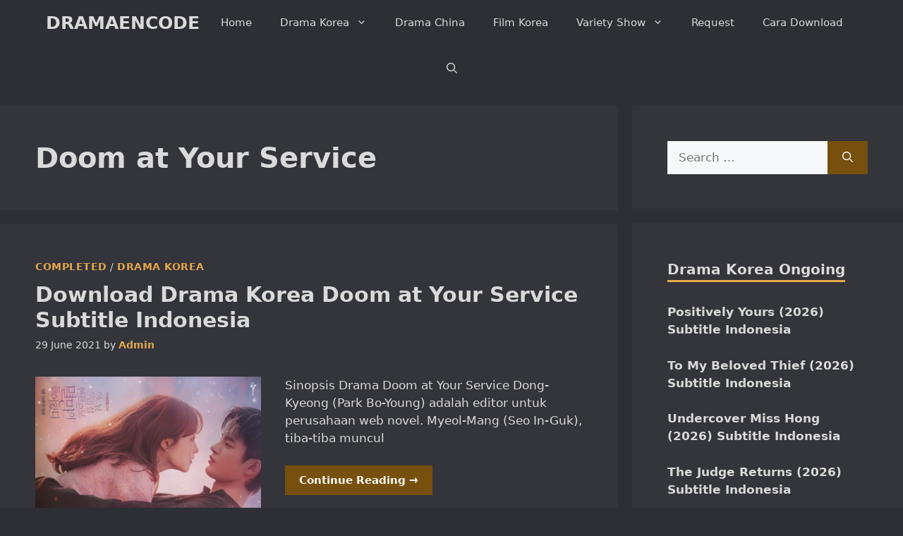

--- FILE ---
content_type: text/html; charset=UTF-8
request_url: https://dramaencode.net/tag/doom-at-your-service/
body_size: 19511
content:
<!DOCTYPE html>
<html lang="en-US" prefix="og: https://ogp.me/ns#">
<head>
	<meta charset="UTF-8">
	<meta name="viewport" content="width=device-width, initial-scale=1">
<!-- Search Engine Optimization by Rank Math PRO - https://rankmath.com/ -->
<title>Doom At Your Service Archive | DRAMAENCODE</title>
<style>.flying-press-lazy-bg{background-image:none!important;}</style>
<link rel='preload' href='https://dramaencode.net/wp-content/uploads/2021/05/Download-Drama-Korea-Doom-at-Your-Service-Subtitle-Indonesia-768x542.jpeg' as='image' imagesrcset='https://dramaencode.net/wp-content/uploads/2021/05/Download-Drama-Korea-Doom-at-Your-Service-Subtitle-Indonesia-768x542.jpeg 768w, https://dramaencode.net/wp-content/uploads/2021/05/Download-Drama-Korea-Doom-at-Your-Service-Subtitle-Indonesia-150x106.jpeg 150w, https://dramaencode.net/wp-content/uploads/2021/05/Download-Drama-Korea-Doom-at-Your-Service-Subtitle-Indonesia-300x212.jpeg 300w, https://dramaencode.net/wp-content/uploads/2021/05/Download-Drama-Korea-Doom-at-Your-Service-Subtitle-Indonesia.jpeg 1024w' imagesizes='(max-width: 768px) 100vw, 768px'/>

<style id="flying-press-css">blockquote,body,dd,dl,dt,fieldset,figure,h1,h2,h3,h4,h5,h6,hr,html,iframe,legend,li,ol,p,pre,textarea,ul{border:0;margin:0;padding:0}html{-webkit-text-size-adjust:100%;-ms-text-size-adjust:100%;-webkit-font-smoothing:antialiased;-moz-osx-font-smoothing:grayscale;font-family:sans-serif}main{display:block}html{box-sizing:border-box}*,:after,:before{box-sizing:inherit}button,input,optgroup,select,textarea{margin:0;font-family:inherit;font-size:100%}[type=search]{-webkit-appearance:textfield;outline-offset:-2px}[type=search]::-webkit-search-decoration{-webkit-appearance:none}::-moz-focus-inner{border-style:none;padding:0}:-moz-focusring{outline:1px dotted buttontext}body,button,input,select,textarea{text-transform:none;font-family:-apple-system,system-ui,BlinkMacSystemFont,Segoe UI,Helvetica,Arial,sans-serif,Apple Color Emoji,Segoe UI Emoji,Segoe UI Symbol;font-size:17px;font-weight:400;line-height:1.5}p{margin-bottom:1.5em}h1,h2,h3,h4,h5,h6{font-family:inherit;font-size:100%;font-style:inherit;font-weight:inherit}h1{text-transform:none;margin-bottom:20px;font-size:42px;font-weight:400;line-height:1.2em}h2{text-transform:none;margin-bottom:20px;font-size:35px;font-weight:400;line-height:1.2em}h3{text-transform:none;margin-bottom:20px;font-size:29px;font-weight:400;line-height:1.2em}ol,ul{margin:0 0 1.5em 3em}ul{list-style:outside}li>ol,li>ul{margin-bottom:0;margin-left:1.5em}b,strong{font-weight:700}img{max-width:100%;height:auto}button,input[type=button],input[type=reset],input[type=submit]{color:#fff;cursor:pointer;-webkit-appearance:button;background:#55555e;border:1px solid #fff0;padding:10px 20px}input[type=email],input[type=number],input[type=password],input[type=search],input[type=tel],input[type=text],input[type=url],select,textarea{border:1px solid;border-radius:0;max-width:100%;padding:10px 15px}a,button,input{transition:color .1s ease-in-out,background-color .1s ease-in-out}a{text-decoration:none}.button,.wp-block-button .wp-block-button__link{padding:10px 20px;display:inline-block}.screen-reader-text{clip:rect(1px,1px,1px,1px);clip-path:inset(50%);border:0;width:1px;height:1px;margin:-1px;padding:0;overflow:hidden;word-wrap:normal!important;position:absolute!important}.screen-reader-text:focus{clip-path:none;color:#21759b;z-index:100000;background-color:#f1f1f1;border-radius:3px;width:auto;height:auto;padding:15px 23px 14px;font-size:.875rem;font-weight:700;line-height:normal;text-decoration:none;display:block;top:5px;left:5px;box-shadow:0 0 2px 2px #0009;clip:auto!important}#primary[tabindex="-1"]:focus{outline:0}.main-navigation{z-index:100;clear:both;padding:0;display:block}.main-navigation a{text-transform:none;font-size:15px;font-weight:400;text-decoration:none;display:block}.main-navigation ul{margin:0;padding-left:0;list-style:none}.main-navigation .main-nav ul li a{padding-left:20px;padding-right:20px;line-height:60px}.inside-navigation{position:relative}.main-navigation .inside-navigation{flex-wrap:wrap;justify-content:space-between;align-items:center;display:flex}.main-navigation .main-nav>ul{flex-wrap:wrap;align-items:center;display:flex}.main-navigation li{position:relative}.main-navigation .menu-bar-items{align-items:center;font-size:15px;display:flex}.main-navigation .menu-bar-items a{color:inherit}.main-navigation .menu-bar-item{position:relative}.main-navigation .menu-bar-item>a{padding-left:20px;padding-right:20px;line-height:60px}.sidebar .main-navigation .main-nav{flex-basis:100%}.sidebar .main-navigation .main-nav>ul{flex-direction:column}.sidebar .main-navigation .menu-bar-items{margin:0 auto}.nav-align-center .inside-navigation,.nav-align-center .main-nav>ul{justify-content:center}.main-navigation ul ul{float:left;opacity:0;z-index:99999;text-align:left;pointer-events:none;width:200px;height:0;transition:opacity 80ms linear;display:block;position:absolute;top:auto;left:-99999px;overflow:hidden;box-shadow:1px 1px #0000001a}.main-navigation ul ul a{display:block}.main-navigation ul ul li{width:100%}.main-navigation .main-nav ul ul li a{padding:10px 20px;font-size:14px;line-height:normal}.main-navigation .main-nav ul li.menu-item-has-children>a{padding-right:0;position:relative}.main-navigation:not(.toggled) ul li.sfHover>ul,.main-navigation:not(.toggled) ul li:hover>ul{opacity:1;pointer-events:auto;height:auto;transition-delay:.15s;left:auto;overflow:visible}.main-navigation:not(.toggled) ul ul li.sfHover>ul,.main-navigation:not(.toggled) ul ul li:hover>ul{top:0;left:100%}.menu-item-has-children .dropdown-menu-toggle{clear:both;height:100%;padding-left:10px;padding-right:20px;display:inline-block}.menu-item-has-children ul .dropdown-menu-toggle{margin-top:-10px;padding-top:10px;padding-bottom:10px}.sidebar .menu-item-has-children .dropdown-menu-toggle,nav ul ul .menu-item-has-children .dropdown-menu-toggle{float:right}.widget-area .main-navigation li{float:none;width:100%;margin:0;padding:0;display:block}.sidebar .main-navigation.sub-menu-right ul li.sfHover ul,.sidebar .main-navigation.sub-menu-right ul li:hover ul{top:0;left:100%}.main-title{word-wrap:break-word;text-transform:none;margin:0;font-size:25px;font-weight:700;line-height:1.2em}.entry-header .gp-icon,.posted-on .updated{display:none}.byline,.entry-header .cat-links,.entry-header .comments-link,.entry-header .tags-links,.group-blog .byline,.single .byline{display:inline}footer.entry-meta .byline,footer.entry-meta .posted-on{display:block}.entry-content:not(:first-child),.entry-summary:not(:first-child),.page-content:not(:first-child){margin-top:2em}.entry-header,.site-content{word-wrap:break-word}.entry-title{margin-bottom:0}.author .page-header .page-title{align-items:center;display:flex}.page-header .author-info>:last-child,.page-header>:last-child{margin-bottom:0}.entry-meta{margin-top:.5em;font-size:85%;line-height:1.5}footer.entry-meta{margin-top:2em}.entry-content>p:last-child,.entry-summary>p:last-child,.page-content>p:last-child,.read-more-container,.taxonomy-description p:last-child{margin-bottom:0}.widget-area .widget{padding:40px}.footer-widgets .widget :last-child,.sidebar .widget :last-child{margin-bottom:0}.widget-title{text-transform:none;margin-bottom:30px;font-size:20px;font-weight:400;line-height:1.5}.widget ol,.widget ul{margin:0}.widget .search-field{width:100%}.widget .search-form{display:flex}.widget .search-form button.search-submit{font-size:15px}.footer-widgets .widget:last-child,.sidebar .widget:last-child{margin-bottom:0}.widget ul li{margin-bottom:.5em;list-style-type:none;position:relative}.widget ul li ul{margin-top:.5em;margin-left:1em}.site-content{display:flex}.grid-container{max-width:1200px;margin-left:auto;margin-right:auto}.page-header,.sidebar .widget,.site-main>*{margin-bottom:20px}.separate-containers .comments-area,.separate-containers .inside-article,.separate-containers .page-header,.separate-containers .paging-navigation{padding:40px}.separate-containers .site-main{margin:20px}.separate-containers.both-right .site-main,.separate-containers.right-sidebar .site-main{margin-left:0}.separate-containers .inside-left-sidebar,.separate-containers .inside-right-sidebar{margin-top:20px;margin-bottom:20px}.widget-area .main-navigation{margin-bottom:20px}.one-container .site-main>:last-child,.separate-containers .site-main>:last-child{margin-bottom:0}.sidebar .grid-container{width:100%;max-width:100%}.inside-site-info{justify-content:center;align-items:center;padding:20px 40px;display:flex}.site-info{text-align:center;font-size:15px}.post-image:not(:first-child){margin-top:2em}.gp-icon{align-self:center;display:inline-flex}.gp-icon svg{fill:currentColor;width:1em;height:1em;position:relative;top:.125em}.close-search .icon-search svg:first-child,.icon-menu-bars svg:nth-child(2),.icon-search svg:nth-child(2),.toggled .icon-menu-bars svg:first-child{display:none}.entry-meta .gp-icon{opacity:.7;margin-right:.6em}.container.grid-container{width:auto}.menu-toggle,.mobile-bar-items,.sidebar-nav-mobile{display:none}.menu-toggle{text-transform:none;cursor:pointer;margin:0;padding:0 20px;font-size:15px;font-weight:400;line-height:60px}.menu-toggle .mobile-menu{padding-left:3px}.menu-toggle .gp-icon+.mobile-menu{padding-left:9px}.menu-toggle .mobile-menu:empty{display:none}button.menu-toggle{text-align:center;background-color:#fff0;border:0;flex-grow:1}button.menu-toggle:active,button.menu-toggle:focus,button.menu-toggle:hover{background-color:#fff0}.has-menu-bar-items button.menu-toggle{flex-grow:0}@media (width<=768px){a,body,button,input,select,textarea{transition:all ease-in-out}.site-content{flex-direction:column}.container .site-content .content-area{width:auto}.is-left-sidebar.sidebar,.is-right-sidebar.sidebar{order:initial;width:auto}#main{margin-left:0;margin-right:0}body:not(.no-sidebar) #main{margin-bottom:0}.entry-meta{font-size:inherit}.entry-meta a{line-height:1.8em}}.rpwwt-widget ul{margin-left:0;margin-right:0;padding-left:0;padding-right:0;list-style:none}.rpwwt-widget ul li{margin:0 0 1.5em;overflow:hidden}.rpwwt-widget ul li:last-child{margin:0}.rpwwt-widget .screen-reader-text{clip:rect(1px,1px,1px,1px);-webkit-clip-path:inset(50%);clip-path:inset(50%);word-break:normal;border:0;width:1px;height:1px;margin:-1px;padding:0;overflow:hidden;word-wrap:normal!important;position:absolute!important}.rpwwt-widget .screen-reader-text:focus{-webkit-clip-path:none;clip-path:none;color:#21759b;z-index:100000;background-color:#f1f1f1;border-radius:3px;width:auto;height:auto;padding:15px 23px 14px;font-size:.875rem;font-weight:700;line-height:normal;text-decoration:none;display:block;top:5px;right:5px;box-shadow:0 0 2px 2px #0009;clip:auto!important}.rpwwt-widget ul li img{float:left;margin:.3em .75em .75em 0;display:inline}#rpwwt-recent-posts-widget-with-thumbnails-2 img{width:150px;height:150px}#rpwwt-recent-posts-widget-with-thumbnails-3 img,#rpwwt-recent-posts-widget-with-thumbnails-4 img,#rpwwt-recent-posts-widget-with-thumbnails-5 img,#rpwwt-recent-posts-widget-with-thumbnails-6 img{width:75px;height:75px}.post-image-aligned-left .inside-article .featured-image,.post-image-aligned-left .inside-article .post-image{float:left;text-align:left;margin-top:0;margin-right:2em}.post-image-below-header.post-image-aligned-center .inside-article .featured-image,.post-image-below-header.post-image-aligned-left .inside-article .featured-image,.post-image-below-header.post-image-aligned-left .inside-article .post-image,.post-image-below-header.post-image-aligned-right .inside-article .featured-image,.post-image-below-header.post-image-aligned-right .inside-article .post-image{margin-top:2em}.post-image-aligned-left .inside-article:after,.post-image-aligned-left .inside-article:before,.post-image-aligned-right .inside-article:after,.post-image-aligned-right .inside-article:before{content:"";display:table}.post-image-aligned-left .inside-article:after,.post-image-aligned-right .inside-article:after{clear:both}@media (width<=768px){body:not(.post-image-aligned-center) .featured-image,body:not(.post-image-aligned-center) .inside-article .featured-image,body:not(.post-image-aligned-center) .inside-article .post-image{float:none;text-align:center;margin-left:0;margin-right:0}}.navigation-branding,.site-logo.mobile-header-logo{order:0;align-items:center;margin-right:10px;display:flex}.navigation-branding img,.site-logo.mobile-header-logo img{padding:10px 0;transition:height .3s;display:block;position:relative}.navigation-branding>div+.main-title{margin-left:10px}.navigation-branding .main-title{transition:line-height .3s}.navigation-branding .main-title a{font-family:inherit;font-size:inherit;font-weight:inherit;text-transform:unset}.main-navigation.mobile-header-navigation{float:none;margin-bottom:0;display:none}.main-navigation .menu-toggle{flex-grow:1;width:auto}.main-navigation.has-branding .menu-toggle,.main-navigation.has-sticky-branding.navigation-stick .menu-toggle{flex-grow:0;order:2;padding-right:20px}.main-navigation.has-sticky-branding:not(.has-branding):not(.navigation-stick) .navigation-branding{display:none}.main-navigation.has-branding:not([class*=nav-align-]):not(.mobile-header-navigation) .inside-navigation,.main-navigation.has-sticky-branding.navigation-stick:not([class*=nav-align-]):not(.mobile-header-navigation) .inside-navigation{justify-content:flex-start}.main-navigation.has-branding:not([class*=nav-align-]):not(.mobile-header-navigation) .menu-bar-items,.main-navigation.has-sticky-branding.navigation-stick:not([class*=nav-align-]):not(.mobile-header-navigation) .menu-bar-items{margin-left:auto}</style>
<meta name="robots" content="follow, index, max-snippet:-1, max-video-preview:-1, max-image-preview:large"/>
<link rel="canonical" href="https://dramaencode.net/tag/doom-at-your-service/" />
<meta property="og:locale" content="en_US" />
<meta property="og:type" content="article" />
<meta property="og:title" content="Doom At Your Service Archive | DRAMAENCODE" />
<meta property="og:url" content="https://dramaencode.net/tag/doom-at-your-service/" />
<meta property="og:site_name" content="DRAMAENCODE" />
<meta property="article:publisher" content="https://www.facebook.com/dramaencode" />
<meta name="twitter:card" content="summary_large_image" />
<meta name="twitter:title" content="Doom At Your Service Archive | DRAMAENCODE" />
<meta name="twitter:site" content="@dramaencode" />
<meta name="twitter:label1" content="Posts" />
<meta name="twitter:data1" content="1" />
<script type="application/ld+json" class="rank-math-schema-pro">{"@context":"https://schema.org","@graph":[{"@type":"Person","@id":"https://dramaencode.net/#person","name":"DRAMAENCODE","sameAs":["https://www.facebook.com/dramaencode","https://twitter.com/dramaencode","DRAMAENCODE"],"image":{"@type":"ImageObject","@id":"https://dramaencode.net/#logo","url":"https://dramaencode.net/wp-content/uploads/2018/01/DRAMAENCODE.jpeg","contentUrl":"https://dramaencode.net/wp-content/uploads/2018/01/DRAMAENCODE.jpeg","caption":"DRAMAENCODE","inLanguage":"en-US","width":"190","height":"190"}},{"@type":"WebSite","@id":"https://dramaencode.net/#website","url":"https://dramaencode.net","name":"DRAMAENCODE","alternateName":"DRAMAENCODE","publisher":{"@id":"https://dramaencode.net/#person"},"inLanguage":"en-US"},{"@type":"BreadcrumbList","@id":"https://dramaencode.net/tag/doom-at-your-service/#breadcrumb","itemListElement":[{"@type":"ListItem","position":"1","item":{"@id":"https://dramaencode.net","name":"Home"}},{"@type":"ListItem","position":"2","item":{"@id":"https://dramaencode.net/tag/doom-at-your-service/","name":"Doom at Your Service"}}]},{"@type":"CollectionPage","@id":"https://dramaencode.net/tag/doom-at-your-service/#webpage","url":"https://dramaencode.net/tag/doom-at-your-service/","name":"Doom At Your Service Archive | DRAMAENCODE","isPartOf":{"@id":"https://dramaencode.net/#website"},"inLanguage":"en-US","breadcrumb":{"@id":"https://dramaencode.net/tag/doom-at-your-service/#breadcrumb"}}]}</script>
<!-- /Rank Math WordPress SEO plugin -->

<link rel="alternate" type="application/rss+xml" title="DRAMAENCODE &raquo; Feed" href="https://dramaencode.net/feed/" />
<link rel="alternate" type="application/rss+xml" title="DRAMAENCODE &raquo; Comments Feed" href="https://dramaencode.net/comments/feed/" />
<link rel="alternate" type="application/rss+xml" title="DRAMAENCODE &raquo; Doom at Your Service Tag Feed" href="https://dramaencode.net/tag/doom-at-your-service/feed/" />
<style id='wp-img-auto-sizes-contain-inline-css'>img:is([sizes=auto i],[sizes^="auto," i]){contain-intrinsic-size:3000px 1500px}
/*# sourceURL=wp-img-auto-sizes-contain-inline-css */</style>
<style id='classic-theme-styles-inline-css'>.wp-block-button__link{background-color:#32373c;border-radius:9999px;box-shadow:none;color:#fff;font-size:1.125em;padding:calc(.667em + 2px) calc(1.333em + 2px);text-decoration:none}.wp-block-file__button{background:#32373c;color:#fff}.wp-block-accordion-heading{margin:0}.wp-block-accordion-heading__toggle{background-color:inherit!important;color:inherit!important}.wp-block-accordion-heading__toggle:not(:focus-visible){outline:none}.wp-block-accordion-heading__toggle:focus,.wp-block-accordion-heading__toggle:hover{background-color:inherit!important;border:none;box-shadow:none;color:inherit;padding:var(--wp--preset--spacing--20,1em) 0;text-decoration:none}.wp-block-accordion-heading__toggle:focus-visible{outline:auto;outline-offset:0}
/*# sourceURL=https://dramaencode.net/wp-content/plugins/gutenberg/build/styles/block-library/classic.min.css */</style>
<link rel='stylesheet' id='generate-style-css' media='all'  data-href="https://dramaencode.net/wp-content/cache/flying-press/b7e067012db6.main.min.css"/>
<style id='generate-style-inline-css'>.resize-featured-image .post-image img {width: 320px;}
body{background-color:var(--base-4);color:var(--contrast);}a{color:var(--accent);}a:hover, a:focus, a:active{color:var(--contrast);}.grid-container{max-width:1300px;}.wp-block-group__inner-container{max-width:1300px;margin-left:auto;margin-right:auto;}.generate-back-to-top{font-size:20px;border-radius:3px;position:fixed;bottom:30px;right:30px;line-height:40px;width:40px;text-align:center;z-index:10;transition:opacity 300ms ease-in-out;opacity:0.1;transform:translateY(1000px);}.generate-back-to-top__show{opacity:1;transform:translateY(0);}:root{--contrast:#dadada;--contrast-2:#dadada;--contrast-3:#b2b2be;--base:#f0f0f0;--base-2:#f7f8f9;--base-3:#34343b;--accent:#e4aa48;--accent-hover:#35343a;--highlight:#83b0de;--highlight-color:#fde9e5;--base-4:#2e2e35;--border:#EDBC6E;}:root .has-contrast-color{color:var(--contrast);}:root .has-contrast-background-color{background-color:var(--contrast);}:root .has-contrast-2-color{color:var(--contrast-2);}:root .has-contrast-2-background-color{background-color:var(--contrast-2);}:root .has-contrast-3-color{color:var(--contrast-3);}:root .has-contrast-3-background-color{background-color:var(--contrast-3);}:root .has-base-color{color:var(--base);}:root .has-base-background-color{background-color:var(--base);}:root .has-base-2-color{color:var(--base-2);}:root .has-base-2-background-color{background-color:var(--base-2);}:root .has-base-3-color{color:var(--base-3);}:root .has-base-3-background-color{background-color:var(--base-3);}:root .has-accent-color{color:var(--accent);}:root .has-accent-background-color{background-color:var(--accent);}:root .has-accent-hover-color{color:var(--accent-hover);}:root .has-accent-hover-background-color{background-color:var(--accent-hover);}:root .has-highlight-color{color:var(--highlight);}:root .has-highlight-background-color{background-color:var(--highlight);}:root .has-highlight-color-color{color:var(--highlight-color);}:root .has-highlight-color-background-color{background-color:var(--highlight-color);}:root .has-base-4-color{color:var(--base-4);}:root .has-base-4-background-color{background-color:var(--base-4);}:root .has-border-color{color:var(--border);}:root .has-border-background-color{background-color:var(--border);}.gp-modal:not(.gp-modal--open):not(.gp-modal--transition){display:none;}.gp-modal--transition:not(.gp-modal--open){pointer-events:none;}.gp-modal-overlay:not(.gp-modal-overlay--open):not(.gp-modal--transition){display:none;}.gp-modal__overlay{display:none;position:fixed;top:0;left:0;right:0;bottom:0;background:rgba(0,0,0,0.2);display:flex;justify-content:center;align-items:center;z-index:10000;backdrop-filter:blur(3px);transition:opacity 500ms ease;opacity:0;}.gp-modal--open:not(.gp-modal--transition) .gp-modal__overlay{opacity:1;}.gp-modal__container{max-width:100%;max-height:100vh;transform:scale(0.9);transition:transform 500ms ease;padding:0 10px;}.gp-modal--open:not(.gp-modal--transition) .gp-modal__container{transform:scale(1);}.search-modal-fields{display:flex;}.gp-search-modal .gp-modal__overlay{align-items:flex-start;padding-top:25vh;background:var(--gp-search-modal-overlay-bg-color);}.search-modal-form{width:500px;max-width:100%;background-color:var(--gp-search-modal-bg-color);color:var(--gp-search-modal-text-color);}.search-modal-form .search-field, .search-modal-form .search-field:focus{width:100%;height:60px;background-color:transparent;border:0;appearance:none;color:currentColor;}.search-modal-fields button, .search-modal-fields button:active, .search-modal-fields button:focus, .search-modal-fields button:hover{background-color:transparent;border:0;color:currentColor;width:60px;}body, button, input, select, textarea{font-size:17px;}.main-title{font-size:25px;}.widget-title{font-weight:600;}button:not(.menu-toggle),html input[type="button"],input[type="reset"],input[type="submit"],.button,.wp-block-button .wp-block-button__link{font-size:15px;}h1{font-weight:600;font-size:40px;}h2{font-weight:600;font-size:30px;}h3{font-size:20px;}.top-bar{background-color:#636363;color:#ffffff;}.top-bar a{color:#ffffff;}.top-bar a:hover{color:#303030;}.site-header{background-color:var(--base-3);color:#3a3a3a;}.main-title a,.main-title a:hover{color:var(--contrast-2);}.site-description{color:var(--contrast-2);}.main-navigation,.main-navigation ul ul{background-color:var(--base-4);}.main-navigation .main-nav ul li a, .main-navigation .menu-toggle, .main-navigation .menu-bar-items{color:var(--contrast);}.main-navigation .main-nav ul li:not([class*="current-menu-"]):hover > a, .main-navigation .main-nav ul li:not([class*="current-menu-"]):focus > a, .main-navigation .main-nav ul li.sfHover:not([class*="current-menu-"]) > a, .main-navigation .menu-bar-item:hover > a, .main-navigation .menu-bar-item.sfHover > a{color:var(--accent);}button.menu-toggle:hover,button.menu-toggle:focus{color:var(--contrast);}.main-navigation .main-nav ul li[class*="current-menu-"] > a{color:var(--accent);}.navigation-search input[type="search"],.navigation-search input[type="search"]:active, .navigation-search input[type="search"]:focus, .main-navigation .main-nav ul li.search-item.active > a, .main-navigation .menu-bar-items .search-item.active > a{color:var(--accent);}.main-navigation ul ul{background-color:var(--base-3);}.separate-containers .inside-article, .separate-containers .comments-area, .separate-containers .page-header, .one-container .container, .separate-containers .paging-navigation, .inside-page-header{background-color:var(--base-3);}.inside-article a:hover,.paging-navigation a:hover,.comments-area a:hover,.page-header a:hover{color:#6EDD79;}.entry-title a{color:var(--contrast-2);}.entry-title a:hover{color:#6EDD79;}.entry-meta{color:var(--contrast-2);}.sidebar .widget{background-color:var(--base-3);}.sidebar .widget a{color:var(--contrast-2);}.sidebar .widget a:hover{color:var(--accent);}.footer-widgets{color:var(--base-3);background-color:var(--contrast-2);}.footer-widgets a{color:var(--base-3);}.footer-widgets a:hover{color:var(--base-3);}.footer-widgets .widget-title{color:var(--base-2);}.site-info{color:var(--contrast-2);}.site-info a{color:var(--contrast-2);}.site-info a:hover{color:var(--accent-hover);}.footer-bar .widget_nav_menu .current-menu-item a{color:var(--accent-hover);}input[type="text"],input[type="email"],input[type="url"],input[type="password"],input[type="search"],input[type="tel"],input[type="number"],textarea,select{color:var(--base-3);background-color:var(--base-2);border-color:var(--base);}input[type="text"]:focus,input[type="email"]:focus,input[type="url"]:focus,input[type="password"]:focus,input[type="search"]:focus,input[type="tel"]:focus,input[type="number"]:focus,textarea:focus,select:focus{color:var(--base-4);background-color:var(--base-2);border-color:var(--contrast-3);}button,html input[type="button"],input[type="reset"],input[type="submit"],a.button,a.wp-block-button__link:not(.has-background){color:#ffffff;background-color:#77500E;}button:hover,html input[type="button"]:hover,input[type="reset"]:hover,input[type="submit"]:hover,a.button:hover,button:focus,html input[type="button"]:focus,input[type="reset"]:focus,input[type="submit"]:focus,a.button:focus,a.wp-block-button__link:not(.has-background):active,a.wp-block-button__link:not(.has-background):focus,a.wp-block-button__link:not(.has-background):hover{color:#ffffff;background-color:#165F1F;}a.generate-back-to-top{background-color:rgba( 0,0,0,0.4 );color:#ffffff;}a.generate-back-to-top:hover,a.generate-back-to-top:focus{background-color:rgba( 0,0,0,0.6 );color:#ffffff;}:root{--gp-search-modal-bg-color:var(--base-3);--gp-search-modal-text-color:var(--contrast);--gp-search-modal-overlay-bg-color:rgba(0,0,0,0.2);}@media (max-width: 768px){.main-navigation .menu-bar-item:hover > a, .main-navigation .menu-bar-item.sfHover > a{background:none;color:var(--contrast);}}.inside-top-bar{padding:10px;}.inside-header{padding:40px;}.nav-below-header .main-navigation .inside-navigation.grid-container, .nav-above-header .main-navigation .inside-navigation.grid-container{padding:0px 20px 0px 20px;}.separate-containers .inside-article, .separate-containers .comments-area, .separate-containers .page-header, .separate-containers .paging-navigation, .one-container .site-content, .inside-page-header{padding:50px;}.site-main .wp-block-group__inner-container{padding:50px;}.separate-containers .paging-navigation{padding-top:20px;padding-bottom:20px;}.entry-content .alignwide, body:not(.no-sidebar) .entry-content .alignfull{margin-left:-50px;width:calc(100% + 100px);max-width:calc(100% + 100px);}.one-container.right-sidebar .site-main,.one-container.both-right .site-main{margin-right:50px;}.one-container.left-sidebar .site-main,.one-container.both-left .site-main{margin-left:50px;}.one-container.both-sidebars .site-main{margin:0px 50px 0px 50px;}.one-container.archive .post:not(:last-child):not(.is-loop-template-item), .one-container.blog .post:not(:last-child):not(.is-loop-template-item){padding-bottom:50px;}.main-navigation .main-nav ul li a,.menu-toggle,.main-navigation .menu-bar-item > a{line-height:65px;}.navigation-search input[type="search"]{height:65px;}.rtl .menu-item-has-children .dropdown-menu-toggle{padding-left:20px;}.rtl .main-navigation .main-nav ul li.menu-item-has-children > a{padding-right:20px;}.widget-area .widget{padding:50px;}.inside-site-info{padding:20px;}@media (max-width:768px){.separate-containers .inside-article, .separate-containers .comments-area, .separate-containers .page-header, .separate-containers .paging-navigation, .one-container .site-content, .inside-page-header{padding:30px;}.site-main .wp-block-group__inner-container{padding:30px;}.inside-site-info{padding-right:10px;padding-left:10px;}.entry-content .alignwide, body:not(.no-sidebar) .entry-content .alignfull{margin-left:-30px;width:calc(100% + 60px);max-width:calc(100% + 60px);}.one-container .site-main .paging-navigation{margin-bottom:20px;}}/* End cached CSS */.is-right-sidebar{width:30%;}.is-left-sidebar{width:25%;}.site-content .content-area{width:70%;}@media (max-width: 768px){.main-navigation .menu-toggle,.sidebar-nav-mobile:not(#sticky-placeholder){display:block;}.main-navigation ul,.gen-sidebar-nav,.main-navigation:not(.slideout-navigation):not(.toggled) .main-nav > ul,.has-inline-mobile-toggle #site-navigation .inside-navigation > *:not(.navigation-search):not(.main-nav){display:none;}.nav-align-right .inside-navigation,.nav-align-center .inside-navigation{justify-content:space-between;}}
.dynamic-author-image-rounded{border-radius:100%;}.dynamic-featured-image, .dynamic-author-image{vertical-align:middle;}.one-container.blog .dynamic-content-template:not(:last-child), .one-container.archive .dynamic-content-template:not(:last-child){padding-bottom:0px;}.dynamic-entry-excerpt > p:last-child{margin-bottom:0px;}
.main-navigation .main-nav ul li a,.menu-toggle,.main-navigation .menu-bar-item > a{transition: line-height 300ms ease}.main-navigation.toggled .main-nav > ul{background-color: var(--base-4)}.sticky-enabled .gen-sidebar-nav.is_stuck .main-navigation {margin-bottom: 0px;}.sticky-enabled .gen-sidebar-nav.is_stuck {z-index: 500;}.sticky-enabled .main-navigation.is_stuck {box-shadow: 0 2px 2px -2px rgba(0, 0, 0, .2);}.navigation-stick:not(.gen-sidebar-nav) {left: 0;right: 0;width: 100% !important;}.both-sticky-menu .main-navigation:not(#mobile-header).toggled .main-nav > ul,.mobile-sticky-menu .main-navigation:not(#mobile-header).toggled .main-nav > ul,.mobile-header-sticky #mobile-header.toggled .main-nav > ul {position: absolute;left: 0;right: 0;z-index: 999;}.nav-float-right .navigation-stick {width: 100% !important;left: 0;}.nav-float-right .navigation-stick .navigation-branding {margin-right: auto;}.main-navigation.has-sticky-branding:not(.grid-container) .inside-navigation:not(.grid-container) .navigation-branding{margin-left: 10px;}
/*# sourceURL=generate-style-inline-css */</style>
<link rel='stylesheet' id='recent-posts-widget-with-thumbnails-public-style-css' media='all'  data-href="https://dramaencode.net/wp-content/cache/flying-press/8ea6624dc619.public.css"/>
<link rel='stylesheet' id='generate-blog-images-css' media='all'  data-href="https://dramaencode.net/wp-content/cache/flying-press/07e59a4db799.featured-images.min.css"/>
<link rel='stylesheet' id='generate-navigation-branding-css' media='all'  data-href="https://dramaencode.net/wp-content/cache/flying-press/ebc4817d7892.navigation-branding-flex.min.css"/>
<style id='generate-navigation-branding-inline-css'>@media (max-width: 768px){.site-header, #site-navigation, #sticky-navigation{display:none !important;opacity:0.0;}#mobile-header{display:block !important;width:100% !important;}#mobile-header .main-nav > ul{display:none;}#mobile-header.toggled .main-nav > ul, #mobile-header .menu-toggle, #mobile-header .mobile-bar-items{display:block;}#mobile-header .main-nav{-ms-flex:0 0 100%;flex:0 0 100%;-webkit-box-ordinal-group:5;-ms-flex-order:4;order:4;}}.main-navigation.has-branding .inside-navigation.grid-container, .main-navigation.has-branding.grid-container .inside-navigation:not(.grid-container){padding:0px 50px 0px 50px;}.main-navigation.has-branding:not(.grid-container) .inside-navigation:not(.grid-container) .navigation-branding{margin-left:10px;}.navigation-branding img, .site-logo.mobile-header-logo img{height:65px;width:auto;}.navigation-branding .main-title{line-height:65px;}@media (max-width: 768px){.main-navigation.has-branding.nav-align-center .menu-bar-items, .main-navigation.has-sticky-branding.navigation-stick.nav-align-center .menu-bar-items{margin-left:auto;}.navigation-branding{margin-right:auto;margin-left:10px;}.navigation-branding .main-title, .mobile-header-navigation .site-logo{margin-left:10px;}.main-navigation.has-branding .inside-navigation.grid-container{padding:0px;}}
/*# sourceURL=generate-navigation-branding-inline-css */</style>
<script src="https://dramaencode.net/wp-includes/js/jquery/jquery.min.js?ver=826eb77e86b0" id="jquery-core-js" defer></script>
<link rel="https://api.w.org/" href="https://dramaencode.net/wp-json/" /><link rel="alternate" title="JSON" type="application/json" href="https://dramaencode.net/wp-json/wp/v2/tags/145" /><link rel="EditURI" type="application/rsd+xml" title="RSD" href="https://dramaencode.net/xmlrpc.php?rsd" />
<meta name="generator" content="WordPress 6.9" />
<script id="google_gtagjs" async data-loading-method="user-interaction" data-src="https://www.googletagmanager.com/gtag/js?id=G-TNNQFM7PZ0"></script>
<script id="google_gtagjs-inline" defer src="data:text/javascript,window.dataLayer%20%3D%20window.dataLayer%20%7C%7C%20%5B%5D%3Bfunction%20gtag%28%29%7BdataLayer.push%28arguments%29%3B%7Dgtag%28%27js%27%2C%20new%20Date%28%29%29%3Bgtag%28%27config%27%2C%20%27G-TNNQFM7PZ0%27%2C%20%7B%7D%20%29%3B"></script>
<link rel="icon" href="https://dramaencode.net/wp-content/uploads/2018/01/DRAMAENCODE-150x150.jpeg" sizes="32x32" />
<link rel="icon" href="https://dramaencode.net/wp-content/uploads/2018/01/DRAMAENCODE.jpeg" sizes="192x192" />
<link rel="apple-touch-icon" href="https://dramaencode.net/wp-content/uploads/2018/01/DRAMAENCODE.jpeg" />
<meta name="msapplication-TileImage" content="https://dramaencode.net/wp-content/uploads/2018/01/DRAMAENCODE.jpeg" />
		<style id="wp-custom-css">#content a {
    font-weight: bold !important;
		text-decoration: none;
}
/** Recent post widget */
.rpwwt-widget a {
	text-decoration: none;
}
.rpwwt-post-author {
	font-size: 14px;
}
/** Sidebar Widget */
.widget-title {
	border-bottom: 3px solid var(--accent);
	display: inline-block;
}
ul.wp-block-categories li,
ul.wp-block-archives li {
	list-style-type: none;
	margin-left: 0px;
	border-bottom: 1px dotted var(--border);
}
ul.wp-block-categories li a,
ul.wp-block-archives li a {
	display: inline-block;
	width: 80%;
	float: none;
	text-decoration: none;
	padding-bottom: 13px;
	margin-bottom: 13px;
}
.wp-block-tag-cloud a {
	font-size: 14px !important;
	text-decoration: none;
	border: 1px solid var(--border);
	padding: 5px 12px;
	margin-bottom: 10px;
}
.wp-block-latest-posts a {
	text-decoration: none;
}
.wp-block-latest-posts__list.wp-block-latest-posts li {
	list-style-type: decimal;
	margin-bottom: 15px;
	font-size: 95%;
	margin-left: 20px;
}
/** Others */
.gp-custom-category-section {
	text-align: left;
	padding-bottom: 11px;
	letter-spacing: 0.5px;
	text-transform: uppercase;
	font-size: 14px;
}
.gp-custom-tag-section a {
	padding: 5px 10px;
	margin-right: 5px;
	border-radius: 5px;
	-moz-border-radius: 5px;
	-webkit-border-radius: 5px;
	font-size: 13px;
}
.gp-custom-tag-section {
	margin-top: 15px;
}
.archive.author .page-title,
.search .page-title {
	padding: 40px !important;
}
.paging-navigation {
	text-align: center;
}
.cat-links, .comments-link, .tags-links {
	display: inline-block;
	padding-right: 10px;
}

/* FOOTER AREA */
.about-footer {
  background-color: #2e2f36;
  color: #cfcfcf;
}

/* CONTAINER TENGAH */
.about-footer-container {
  max-width: 1100px;
  margin: 0 auto;
  text-align: center;
}

/* JUDUL */
.about-footer-container h3 {
  color: #ffffff;
  font-size: 20px;
  margin-bottom: 12px;
  letter-spacing: 1px;
}

/* GARIS PEMISAH */
.footer-line {
  display: block;
  width: 80px;
  height: 3px;
  background-color: #f5b942;
  margin: 15px auto 25px;
  border-radius: 2px;
}

/* PARAGRAF */
.about-footer-container p {
  font-size: 14px;
  line-height: 1.8;
  margin-bottom: 15px;
  color: #bfbfbf;
}

/* LINK (JIKA ADA) */
.about-footer-container a {
  color: #f5b942;
  text-decoration: none;
}

.about-footer-container a:hover {
  text-decoration: underline;
}

/* RESPONSIVE */
@media (max-width: 768px) {
  .about-footer {
    padding: 35px 15px;
  }

  .about-footer-container p {
    font-size: 13px;
  }
}</style>
		<style id='global-styles-inline-css'>:root{--wp--preset--aspect-ratio--square: 1;--wp--preset--aspect-ratio--4-3: 4/3;--wp--preset--aspect-ratio--3-4: 3/4;--wp--preset--aspect-ratio--3-2: 3/2;--wp--preset--aspect-ratio--2-3: 2/3;--wp--preset--aspect-ratio--16-9: 16/9;--wp--preset--aspect-ratio--9-16: 9/16;--wp--preset--color--black: #000000;--wp--preset--color--cyan-bluish-gray: #abb8c3;--wp--preset--color--white: #ffffff;--wp--preset--color--pale-pink: #f78da7;--wp--preset--color--vivid-red: #cf2e2e;--wp--preset--color--luminous-vivid-orange: #ff6900;--wp--preset--color--luminous-vivid-amber: #fcb900;--wp--preset--color--light-green-cyan: #7bdcb5;--wp--preset--color--vivid-green-cyan: #00d084;--wp--preset--color--pale-cyan-blue: #8ed1fc;--wp--preset--color--vivid-cyan-blue: #0693e3;--wp--preset--color--vivid-purple: #9b51e0;--wp--preset--color--contrast: var(--contrast);--wp--preset--color--contrast-2: var(--contrast-2);--wp--preset--color--contrast-3: var(--contrast-3);--wp--preset--color--base: var(--base);--wp--preset--color--base-2: var(--base-2);--wp--preset--color--base-3: var(--base-3);--wp--preset--color--accent: var(--accent);--wp--preset--color--accent-hover: var(--accent-hover);--wp--preset--color--highlight: var(--highlight);--wp--preset--color--highlight-color: var(--highlight-color);--wp--preset--color--base-4: var(--base-4);--wp--preset--color--border: var(--border);--wp--preset--gradient--vivid-cyan-blue-to-vivid-purple: linear-gradient(135deg,rgb(6,147,227) 0%,rgb(155,81,224) 100%);--wp--preset--gradient--light-green-cyan-to-vivid-green-cyan: linear-gradient(135deg,rgb(122,220,180) 0%,rgb(0,208,130) 100%);--wp--preset--gradient--luminous-vivid-amber-to-luminous-vivid-orange: linear-gradient(135deg,rgb(252,185,0) 0%,rgb(255,105,0) 100%);--wp--preset--gradient--luminous-vivid-orange-to-vivid-red: linear-gradient(135deg,rgb(255,105,0) 0%,rgb(207,46,46) 100%);--wp--preset--gradient--very-light-gray-to-cyan-bluish-gray: linear-gradient(135deg,rgb(238,238,238) 0%,rgb(169,184,195) 100%);--wp--preset--gradient--cool-to-warm-spectrum: linear-gradient(135deg,rgb(74,234,220) 0%,rgb(151,120,209) 20%,rgb(207,42,186) 40%,rgb(238,44,130) 60%,rgb(251,105,98) 80%,rgb(254,248,76) 100%);--wp--preset--gradient--blush-light-purple: linear-gradient(135deg,rgb(255,206,236) 0%,rgb(152,150,240) 100%);--wp--preset--gradient--blush-bordeaux: linear-gradient(135deg,rgb(254,205,165) 0%,rgb(254,45,45) 50%,rgb(107,0,62) 100%);--wp--preset--gradient--luminous-dusk: linear-gradient(135deg,rgb(255,203,112) 0%,rgb(199,81,192) 50%,rgb(65,88,208) 100%);--wp--preset--gradient--pale-ocean: linear-gradient(135deg,rgb(255,245,203) 0%,rgb(182,227,212) 50%,rgb(51,167,181) 100%);--wp--preset--gradient--electric-grass: linear-gradient(135deg,rgb(202,248,128) 0%,rgb(113,206,126) 100%);--wp--preset--gradient--midnight: linear-gradient(135deg,rgb(2,3,129) 0%,rgb(40,116,252) 100%);--wp--preset--font-size--small: 13px;--wp--preset--font-size--medium: 20px;--wp--preset--font-size--large: 36px;--wp--preset--font-size--x-large: 42px;--wp--preset--spacing--20: 0.44rem;--wp--preset--spacing--30: 0.67rem;--wp--preset--spacing--40: 1rem;--wp--preset--spacing--50: 1.5rem;--wp--preset--spacing--60: 2.25rem;--wp--preset--spacing--70: 3.38rem;--wp--preset--spacing--80: 5.06rem;--wp--preset--shadow--natural: 6px 6px 9px rgba(0, 0, 0, 0.2);--wp--preset--shadow--deep: 12px 12px 50px rgba(0, 0, 0, 0.4);--wp--preset--shadow--sharp: 6px 6px 0px rgba(0, 0, 0, 0.2);--wp--preset--shadow--outlined: 6px 6px 0px -3px rgb(255, 255, 255), 6px 6px rgb(0, 0, 0);--wp--preset--shadow--crisp: 6px 6px 0px rgb(0, 0, 0);}:where(body) { margin: 0; }:where(.is-layout-flex){gap: 0.5em;}:where(.is-layout-grid){gap: 0.5em;}body .is-layout-flex{display: flex;}.is-layout-flex{flex-wrap: wrap;align-items: center;}.is-layout-flex > :is(*, div){margin: 0;}body .is-layout-grid{display: grid;}.is-layout-grid > :is(*, div){margin: 0;}body{padding-top: 0px;padding-right: 0px;padding-bottom: 0px;padding-left: 0px;}a:where(:not(.wp-element-button)){text-decoration: underline;}:root :where(.wp-element-button, .wp-block-button__link){background-color: #32373c;border-width: 0;color: #fff;font-family: inherit;font-size: inherit;font-style: inherit;font-weight: inherit;letter-spacing: inherit;line-height: inherit;padding-top: calc(0.667em + 2px);padding-right: calc(1.333em + 2px);padding-bottom: calc(0.667em + 2px);padding-left: calc(1.333em + 2px);text-decoration: none;text-transform: inherit;}.has-black-color{color: var(--wp--preset--color--black) !important;}.has-cyan-bluish-gray-color{color: var(--wp--preset--color--cyan-bluish-gray) !important;}.has-white-color{color: var(--wp--preset--color--white) !important;}.has-pale-pink-color{color: var(--wp--preset--color--pale-pink) !important;}.has-vivid-red-color{color: var(--wp--preset--color--vivid-red) !important;}.has-luminous-vivid-orange-color{color: var(--wp--preset--color--luminous-vivid-orange) !important;}.has-luminous-vivid-amber-color{color: var(--wp--preset--color--luminous-vivid-amber) !important;}.has-light-green-cyan-color{color: var(--wp--preset--color--light-green-cyan) !important;}.has-vivid-green-cyan-color{color: var(--wp--preset--color--vivid-green-cyan) !important;}.has-pale-cyan-blue-color{color: var(--wp--preset--color--pale-cyan-blue) !important;}.has-vivid-cyan-blue-color{color: var(--wp--preset--color--vivid-cyan-blue) !important;}.has-vivid-purple-color{color: var(--wp--preset--color--vivid-purple) !important;}.has-contrast-color{color: var(--wp--preset--color--contrast) !important;}.has-contrast-2-color{color: var(--wp--preset--color--contrast-2) !important;}.has-contrast-3-color{color: var(--wp--preset--color--contrast-3) !important;}.has-base-color{color: var(--wp--preset--color--base) !important;}.has-base-2-color{color: var(--wp--preset--color--base-2) !important;}.has-base-3-color{color: var(--wp--preset--color--base-3) !important;}.has-accent-color{color: var(--wp--preset--color--accent) !important;}.has-accent-hover-color{color: var(--wp--preset--color--accent-hover) !important;}.has-highlight-color{color: var(--wp--preset--color--highlight) !important;}.has-highlight-color-color{color: var(--wp--preset--color--highlight-color) !important;}.has-base-4-color{color: var(--wp--preset--color--base-4) !important;}.has-border-color{color: var(--wp--preset--color--border) !important;}.has-black-background-color{background-color: var(--wp--preset--color--black) !important;}.has-cyan-bluish-gray-background-color{background-color: var(--wp--preset--color--cyan-bluish-gray) !important;}.has-white-background-color{background-color: var(--wp--preset--color--white) !important;}.has-pale-pink-background-color{background-color: var(--wp--preset--color--pale-pink) !important;}.has-vivid-red-background-color{background-color: var(--wp--preset--color--vivid-red) !important;}.has-luminous-vivid-orange-background-color{background-color: var(--wp--preset--color--luminous-vivid-orange) !important;}.has-luminous-vivid-amber-background-color{background-color: var(--wp--preset--color--luminous-vivid-amber) !important;}.has-light-green-cyan-background-color{background-color: var(--wp--preset--color--light-green-cyan) !important;}.has-vivid-green-cyan-background-color{background-color: var(--wp--preset--color--vivid-green-cyan) !important;}.has-pale-cyan-blue-background-color{background-color: var(--wp--preset--color--pale-cyan-blue) !important;}.has-vivid-cyan-blue-background-color{background-color: var(--wp--preset--color--vivid-cyan-blue) !important;}.has-vivid-purple-background-color{background-color: var(--wp--preset--color--vivid-purple) !important;}.has-contrast-background-color{background-color: var(--wp--preset--color--contrast) !important;}.has-contrast-2-background-color{background-color: var(--wp--preset--color--contrast-2) !important;}.has-contrast-3-background-color{background-color: var(--wp--preset--color--contrast-3) !important;}.has-base-background-color{background-color: var(--wp--preset--color--base) !important;}.has-base-2-background-color{background-color: var(--wp--preset--color--base-2) !important;}.has-base-3-background-color{background-color: var(--wp--preset--color--base-3) !important;}.has-accent-background-color{background-color: var(--wp--preset--color--accent) !important;}.has-accent-hover-background-color{background-color: var(--wp--preset--color--accent-hover) !important;}.has-highlight-background-color{background-color: var(--wp--preset--color--highlight) !important;}.has-highlight-color-background-color{background-color: var(--wp--preset--color--highlight-color) !important;}.has-base-4-background-color{background-color: var(--wp--preset--color--base-4) !important;}.has-border-background-color{background-color: var(--wp--preset--color--border) !important;}.has-black-border-color{border-color: var(--wp--preset--color--black) !important;}.has-cyan-bluish-gray-border-color{border-color: var(--wp--preset--color--cyan-bluish-gray) !important;}.has-white-border-color{border-color: var(--wp--preset--color--white) !important;}.has-pale-pink-border-color{border-color: var(--wp--preset--color--pale-pink) !important;}.has-vivid-red-border-color{border-color: var(--wp--preset--color--vivid-red) !important;}.has-luminous-vivid-orange-border-color{border-color: var(--wp--preset--color--luminous-vivid-orange) !important;}.has-luminous-vivid-amber-border-color{border-color: var(--wp--preset--color--luminous-vivid-amber) !important;}.has-light-green-cyan-border-color{border-color: var(--wp--preset--color--light-green-cyan) !important;}.has-vivid-green-cyan-border-color{border-color: var(--wp--preset--color--vivid-green-cyan) !important;}.has-pale-cyan-blue-border-color{border-color: var(--wp--preset--color--pale-cyan-blue) !important;}.has-vivid-cyan-blue-border-color{border-color: var(--wp--preset--color--vivid-cyan-blue) !important;}.has-vivid-purple-border-color{border-color: var(--wp--preset--color--vivid-purple) !important;}.has-contrast-border-color{border-color: var(--wp--preset--color--contrast) !important;}.has-contrast-2-border-color{border-color: var(--wp--preset--color--contrast-2) !important;}.has-contrast-3-border-color{border-color: var(--wp--preset--color--contrast-3) !important;}.has-base-border-color{border-color: var(--wp--preset--color--base) !important;}.has-base-2-border-color{border-color: var(--wp--preset--color--base-2) !important;}.has-base-3-border-color{border-color: var(--wp--preset--color--base-3) !important;}.has-accent-border-color{border-color: var(--wp--preset--color--accent) !important;}.has-accent-hover-border-color{border-color: var(--wp--preset--color--accent-hover) !important;}.has-highlight-border-color{border-color: var(--wp--preset--color--highlight) !important;}.has-highlight-color-border-color{border-color: var(--wp--preset--color--highlight-color) !important;}.has-base-4-border-color{border-color: var(--wp--preset--color--base-4) !important;}.has-border-border-color{border-color: var(--wp--preset--color--border) !important;}.has-vivid-cyan-blue-to-vivid-purple-gradient-background{background: var(--wp--preset--gradient--vivid-cyan-blue-to-vivid-purple) !important;}.has-light-green-cyan-to-vivid-green-cyan-gradient-background{background: var(--wp--preset--gradient--light-green-cyan-to-vivid-green-cyan) !important;}.has-luminous-vivid-amber-to-luminous-vivid-orange-gradient-background{background: var(--wp--preset--gradient--luminous-vivid-amber-to-luminous-vivid-orange) !important;}.has-luminous-vivid-orange-to-vivid-red-gradient-background{background: var(--wp--preset--gradient--luminous-vivid-orange-to-vivid-red) !important;}.has-very-light-gray-to-cyan-bluish-gray-gradient-background{background: var(--wp--preset--gradient--very-light-gray-to-cyan-bluish-gray) !important;}.has-cool-to-warm-spectrum-gradient-background{background: var(--wp--preset--gradient--cool-to-warm-spectrum) !important;}.has-blush-light-purple-gradient-background{background: var(--wp--preset--gradient--blush-light-purple) !important;}.has-blush-bordeaux-gradient-background{background: var(--wp--preset--gradient--blush-bordeaux) !important;}.has-luminous-dusk-gradient-background{background: var(--wp--preset--gradient--luminous-dusk) !important;}.has-pale-ocean-gradient-background{background: var(--wp--preset--gradient--pale-ocean) !important;}.has-electric-grass-gradient-background{background: var(--wp--preset--gradient--electric-grass) !important;}.has-midnight-gradient-background{background: var(--wp--preset--gradient--midnight) !important;}.has-small-font-size{font-size: var(--wp--preset--font-size--small) !important;}.has-medium-font-size{font-size: var(--wp--preset--font-size--medium) !important;}.has-large-font-size{font-size: var(--wp--preset--font-size--large) !important;}.has-x-large-font-size{font-size: var(--wp--preset--font-size--x-large) !important;}
/*# sourceURL=global-styles-inline-css */</style>
<script type="speculationrules">{"prefetch":[{"source":"document","where":{"and":[{"href_matches":"\/*"},{"not":{"href_matches":["\/*.php","\/wp-(admin|includes|content|login|signup|json)(.*)?","\/*\\?(.+)","\/(cart|checkout|logout)(.*)?"]}}]},"eagerness":"moderate"}]}</script></head>

<body class="archive tag tag-doom-at-your-service tag-145 wp-embed-responsive wp-theme-generatepress post-image-below-header post-image-aligned-left sticky-menu-no-transition sticky-enabled both-sticky-menu mobile-header mobile-header-sticky right-sidebar nav-below-header separate-containers header-aligned-center dropdown-hover" itemtype="https://schema.org/Blog" itemscope>
	<a class="screen-reader-text skip-link" href="#content" title="Skip to content">Skip to content</a>		<nav id="mobile-header" itemtype="https://schema.org/SiteNavigationElement" itemscope class="main-navigation mobile-header-navigation has-branding has-sticky-branding has-menu-bar-items">
			<div class="inside-navigation grid-container grid-parent">
				<div class="navigation-branding"><p class="main-title" itemprop="headline">
							<a href="https://dramaencode.net/" rel="home">
								DRAMAENCODE
							</a>
						</p></div>					<button class="menu-toggle" aria-controls="mobile-menu" aria-expanded="false">
						<span class="gp-icon icon-menu-bars"><svg viewBox="0 0 512 512" aria-hidden="true" xmlns="http://www.w3.org/2000/svg" width="1em" height="1em"><path d="M0 96c0-13.255 10.745-24 24-24h464c13.255 0 24 10.745 24 24s-10.745 24-24 24H24c-13.255 0-24-10.745-24-24zm0 160c0-13.255 10.745-24 24-24h464c13.255 0 24 10.745 24 24s-10.745 24-24 24H24c-13.255 0-24-10.745-24-24zm0 160c0-13.255 10.745-24 24-24h464c13.255 0 24 10.745 24 24s-10.745 24-24 24H24c-13.255 0-24-10.745-24-24z" /></svg><svg viewBox="0 0 512 512" aria-hidden="true" xmlns="http://www.w3.org/2000/svg" width="1em" height="1em"><path d="M71.029 71.029c9.373-9.372 24.569-9.372 33.942 0L256 222.059l151.029-151.03c9.373-9.372 24.569-9.372 33.942 0 9.372 9.373 9.372 24.569 0 33.942L289.941 256l151.03 151.029c9.372 9.373 9.372 24.569 0 33.942-9.373 9.372-24.569 9.372-33.942 0L256 289.941l-151.029 151.03c-9.373 9.372-24.569 9.372-33.942 0-9.372-9.373-9.372-24.569 0-33.942L222.059 256 71.029 104.971c-9.372-9.373-9.372-24.569 0-33.942z" /></svg></span><span class="mobile-menu">Menu</span>					</button>
					<div id="mobile-menu" class="main-nav"><ul id="menu-menu-1" class=" menu sf-menu"><li id="menu-item-48" class="menu-item menu-item-type-custom menu-item-object-custom menu-item-home menu-item-48"><a href="https://dramaencode.net">Home</a></li>
<li id="menu-item-50" class="menu-item menu-item-type-taxonomy menu-item-object-category menu-item-has-children menu-item-50"><a href="https://dramaencode.net/category/drama-korea/">Drama Korea<span role="presentation" class="dropdown-menu-toggle"><span class="gp-icon icon-arrow"><svg viewBox="0 0 330 512" aria-hidden="true" xmlns="http://www.w3.org/2000/svg" width="1em" height="1em"><path d="M305.913 197.085c0 2.266-1.133 4.815-2.833 6.514L171.087 335.593c-1.7 1.7-4.249 2.832-6.515 2.832s-4.815-1.133-6.515-2.832L26.064 203.599c-1.7-1.7-2.832-4.248-2.832-6.514s1.132-4.816 2.832-6.515l14.162-14.163c1.7-1.699 3.966-2.832 6.515-2.832 2.266 0 4.815 1.133 6.515 2.832l111.316 111.317 111.316-111.317c1.7-1.699 4.249-2.832 6.515-2.832s4.815 1.133 6.515 2.832l14.162 14.163c1.7 1.7 2.833 4.249 2.833 6.515z" /></svg></span></span></a>
<ul class="sub-menu">
	<li id="menu-item-25342" class="menu-item menu-item-type-taxonomy menu-item-object-category menu-item-25342"><a href="https://dramaencode.net/category/drama-korea/ongoing/">Ongoing</a></li>
	<li id="menu-item-25343" class="menu-item menu-item-type-taxonomy menu-item-object-category menu-item-25343"><a href="https://dramaencode.net/category/drama-korea/completed/">Completed</a></li>
</ul>
</li>
<li id="menu-item-25312" class="menu-item menu-item-type-taxonomy menu-item-object-category menu-item-25312"><a href="https://dramaencode.net/category/drama-china/">Drama China</a></li>
<li id="menu-item-1253" class="menu-item menu-item-type-taxonomy menu-item-object-category menu-item-1253"><a href="https://dramaencode.net/category/film-korea/">Film Korea</a></li>
<li id="menu-item-379" class="menu-item menu-item-type-taxonomy menu-item-object-category menu-item-has-children menu-item-379"><a href="https://dramaencode.net/category/variety-show/">Variety Show<span role="presentation" class="dropdown-menu-toggle"><span class="gp-icon icon-arrow"><svg viewBox="0 0 330 512" aria-hidden="true" xmlns="http://www.w3.org/2000/svg" width="1em" height="1em"><path d="M305.913 197.085c0 2.266-1.133 4.815-2.833 6.514L171.087 335.593c-1.7 1.7-4.249 2.832-6.515 2.832s-4.815-1.133-6.515-2.832L26.064 203.599c-1.7-1.7-2.832-4.248-2.832-6.514s1.132-4.816 2.832-6.515l14.162-14.163c1.7-1.699 3.966-2.832 6.515-2.832 2.266 0 4.815 1.133 6.515 2.832l111.316 111.317 111.316-111.317c1.7-1.699 4.249-2.832 6.515-2.832s4.815 1.133 6.515 2.832l14.162 14.163c1.7 1.7 2.833 4.249 2.833 6.515z" /></svg></span></span></a>
<ul class="sub-menu">
	<li id="menu-item-380" class="menu-item menu-item-type-taxonomy menu-item-object-category menu-item-380"><a href="https://dramaencode.net/category/running-man/">Running Man</a></li>
	<li id="menu-item-1254" class="menu-item menu-item-type-taxonomy menu-item-object-category menu-item-1254"><a href="https://dramaencode.net/category/knowing-brother/">Knowing Brother</a></li>
</ul>
</li>
<li id="menu-item-25024" class="menu-item menu-item-type-post_type menu-item-object-post menu-item-25024"><a href="https://dramaencode.net/tempat-request-dramaencode/">Request</a></li>
<li id="menu-item-27290" class="menu-item menu-item-type-post_type menu-item-object-page menu-item-27290"><a href="https://dramaencode.net/tutorial-download-di-dramaencode/">Cara Download</a></li>
</ul></div><div class="menu-bar-items">	<span class="menu-bar-item">
		<a href="#" role="button" aria-label="Open search" aria-haspopup="dialog" aria-controls="gp-search" data-gpmodal-trigger="gp-search"><span class="gp-icon icon-search"><svg viewBox="0 0 512 512" aria-hidden="true" xmlns="http://www.w3.org/2000/svg" width="1em" height="1em"><path fill-rule="evenodd" clip-rule="evenodd" d="M208 48c-88.366 0-160 71.634-160 160s71.634 160 160 160 160-71.634 160-160S296.366 48 208 48zM0 208C0 93.125 93.125 0 208 0s208 93.125 208 208c0 48.741-16.765 93.566-44.843 129.024l133.826 134.018c9.366 9.379 9.355 24.575-.025 33.941-9.379 9.366-24.575 9.355-33.941-.025L337.238 370.987C301.747 399.167 256.839 416 208 416 93.125 416 0 322.875 0 208z" /></svg><svg viewBox="0 0 512 512" aria-hidden="true" xmlns="http://www.w3.org/2000/svg" width="1em" height="1em"><path d="M71.029 71.029c9.373-9.372 24.569-9.372 33.942 0L256 222.059l151.029-151.03c9.373-9.372 24.569-9.372 33.942 0 9.372 9.373 9.372 24.569 0 33.942L289.941 256l151.03 151.029c9.372 9.373 9.372 24.569 0 33.942-9.373 9.372-24.569 9.372-33.942 0L256 289.941l-151.029 151.03c-9.373 9.372-24.569 9.372-33.942 0-9.372-9.373-9.372-24.569 0-33.942L222.059 256 71.029 104.971c-9.372-9.373-9.372-24.569 0-33.942z" /></svg></span></a>
	</span>
	</div>			</div><!-- .inside-navigation -->
		</nav><!-- #site-navigation -->
				<nav class="auto-hide-sticky has-branding main-navigation nav-align-center has-menu-bar-items sub-menu-right" id="site-navigation" aria-label="Primary"  itemtype="https://schema.org/SiteNavigationElement" itemscope>
			<div class="inside-navigation grid-container">
				<div class="navigation-branding"><p class="main-title" itemprop="headline">
					<a href="https://dramaencode.net/" rel="home">
						DRAMAENCODE
					</a>
				</p></div>				<button class="menu-toggle" aria-controls="primary-menu" aria-expanded="false">
					<span class="gp-icon icon-menu-bars"><svg viewBox="0 0 512 512" aria-hidden="true" xmlns="http://www.w3.org/2000/svg" width="1em" height="1em"><path d="M0 96c0-13.255 10.745-24 24-24h464c13.255 0 24 10.745 24 24s-10.745 24-24 24H24c-13.255 0-24-10.745-24-24zm0 160c0-13.255 10.745-24 24-24h464c13.255 0 24 10.745 24 24s-10.745 24-24 24H24c-13.255 0-24-10.745-24-24zm0 160c0-13.255 10.745-24 24-24h464c13.255 0 24 10.745 24 24s-10.745 24-24 24H24c-13.255 0-24-10.745-24-24z" /></svg><svg viewBox="0 0 512 512" aria-hidden="true" xmlns="http://www.w3.org/2000/svg" width="1em" height="1em"><path d="M71.029 71.029c9.373-9.372 24.569-9.372 33.942 0L256 222.059l151.029-151.03c9.373-9.372 24.569-9.372 33.942 0 9.372 9.373 9.372 24.569 0 33.942L289.941 256l151.03 151.029c9.372 9.373 9.372 24.569 0 33.942-9.373 9.372-24.569 9.372-33.942 0L256 289.941l-151.029 151.03c-9.373 9.372-24.569 9.372-33.942 0-9.372-9.373-9.372-24.569 0-33.942L222.059 256 71.029 104.971c-9.372-9.373-9.372-24.569 0-33.942z" /></svg></span><span class="mobile-menu">Menu</span>				</button>
				<div id="primary-menu" class="main-nav"><ul id="menu-menu-2" class=" menu sf-menu"><li class="menu-item menu-item-type-custom menu-item-object-custom menu-item-home menu-item-48"><a href="https://dramaencode.net">Home</a></li>
<li class="menu-item menu-item-type-taxonomy menu-item-object-category menu-item-has-children menu-item-50"><a href="https://dramaencode.net/category/drama-korea/">Drama Korea<span role="presentation" class="dropdown-menu-toggle"><span class="gp-icon icon-arrow"><svg viewBox="0 0 330 512" aria-hidden="true" xmlns="http://www.w3.org/2000/svg" width="1em" height="1em"><path d="M305.913 197.085c0 2.266-1.133 4.815-2.833 6.514L171.087 335.593c-1.7 1.7-4.249 2.832-6.515 2.832s-4.815-1.133-6.515-2.832L26.064 203.599c-1.7-1.7-2.832-4.248-2.832-6.514s1.132-4.816 2.832-6.515l14.162-14.163c1.7-1.699 3.966-2.832 6.515-2.832 2.266 0 4.815 1.133 6.515 2.832l111.316 111.317 111.316-111.317c1.7-1.699 4.249-2.832 6.515-2.832s4.815 1.133 6.515 2.832l14.162 14.163c1.7 1.7 2.833 4.249 2.833 6.515z" /></svg></span></span></a>
<ul class="sub-menu">
	<li class="menu-item menu-item-type-taxonomy menu-item-object-category menu-item-25342"><a href="https://dramaencode.net/category/drama-korea/ongoing/">Ongoing</a></li>
	<li class="menu-item menu-item-type-taxonomy menu-item-object-category menu-item-25343"><a href="https://dramaencode.net/category/drama-korea/completed/">Completed</a></li>
</ul>
</li>
<li class="menu-item menu-item-type-taxonomy menu-item-object-category menu-item-25312"><a href="https://dramaencode.net/category/drama-china/">Drama China</a></li>
<li class="menu-item menu-item-type-taxonomy menu-item-object-category menu-item-1253"><a href="https://dramaencode.net/category/film-korea/">Film Korea</a></li>
<li class="menu-item menu-item-type-taxonomy menu-item-object-category menu-item-has-children menu-item-379"><a href="https://dramaencode.net/category/variety-show/">Variety Show<span role="presentation" class="dropdown-menu-toggle"><span class="gp-icon icon-arrow"><svg viewBox="0 0 330 512" aria-hidden="true" xmlns="http://www.w3.org/2000/svg" width="1em" height="1em"><path d="M305.913 197.085c0 2.266-1.133 4.815-2.833 6.514L171.087 335.593c-1.7 1.7-4.249 2.832-6.515 2.832s-4.815-1.133-6.515-2.832L26.064 203.599c-1.7-1.7-2.832-4.248-2.832-6.514s1.132-4.816 2.832-6.515l14.162-14.163c1.7-1.699 3.966-2.832 6.515-2.832 2.266 0 4.815 1.133 6.515 2.832l111.316 111.317 111.316-111.317c1.7-1.699 4.249-2.832 6.515-2.832s4.815 1.133 6.515 2.832l14.162 14.163c1.7 1.7 2.833 4.249 2.833 6.515z" /></svg></span></span></a>
<ul class="sub-menu">
	<li class="menu-item menu-item-type-taxonomy menu-item-object-category menu-item-380"><a href="https://dramaencode.net/category/running-man/">Running Man</a></li>
	<li class="menu-item menu-item-type-taxonomy menu-item-object-category menu-item-1254"><a href="https://dramaencode.net/category/knowing-brother/">Knowing Brother</a></li>
</ul>
</li>
<li class="menu-item menu-item-type-post_type menu-item-object-post menu-item-25024"><a href="https://dramaencode.net/tempat-request-dramaencode/">Request</a></li>
<li class="menu-item menu-item-type-post_type menu-item-object-page menu-item-27290"><a href="https://dramaencode.net/tutorial-download-di-dramaencode/">Cara Download</a></li>
</ul></div><div class="menu-bar-items">	<span class="menu-bar-item">
		<a href="#" role="button" aria-label="Open search" aria-haspopup="dialog" aria-controls="gp-search" data-gpmodal-trigger="gp-search"><span class="gp-icon icon-search"><svg viewBox="0 0 512 512" aria-hidden="true" xmlns="http://www.w3.org/2000/svg" width="1em" height="1em"><path fill-rule="evenodd" clip-rule="evenodd" d="M208 48c-88.366 0-160 71.634-160 160s71.634 160 160 160 160-71.634 160-160S296.366 48 208 48zM0 208C0 93.125 93.125 0 208 0s208 93.125 208 208c0 48.741-16.765 93.566-44.843 129.024l133.826 134.018c9.366 9.379 9.355 24.575-.025 33.941-9.379 9.366-24.575 9.355-33.941-.025L337.238 370.987C301.747 399.167 256.839 416 208 416 93.125 416 0 322.875 0 208z" /></svg><svg viewBox="0 0 512 512" aria-hidden="true" xmlns="http://www.w3.org/2000/svg" width="1em" height="1em"><path d="M71.029 71.029c9.373-9.372 24.569-9.372 33.942 0L256 222.059l151.029-151.03c9.373-9.372 24.569-9.372 33.942 0 9.372 9.373 9.372 24.569 0 33.942L289.941 256l151.03 151.029c9.372 9.373 9.372 24.569 0 33.942-9.373 9.372-24.569 9.372-33.942 0L256 289.941l-151.029 151.03c-9.373 9.372-24.569 9.372-33.942 0-9.372-9.373-9.372-24.569 0-33.942L222.059 256 71.029 104.971c-9.372-9.373-9.372-24.569 0-33.942z" /></svg></span></a>
	</span>
	</div>			</div>
		</nav>
		
	<div class="site grid-container container hfeed" id="page">
				<div class="site-content" id="content">
			
	<div class="content-area" id="primary">
		<main class="site-main" id="main">
					<header class="page-header" aria-label="Page">
			
			<h1 class="page-title">
				Doom at Your Service			</h1>

					</header>
		<article id="post-17302" class="post-17302 post type-post status-publish format-standard has-post-thumbnail hentry category-drama-korea category-completed tag-137 tag-360p tag-540p tag-720p tag-doom-at-your-service resize-featured-image" itemtype="https://schema.org/CreativeWork" itemscope>
	<div class="inside-article">
					<header class="entry-header">
				<div class="gp-custom-category-section"><a href="https://dramaencode.net/category/drama-korea/completed/">Completed</a> / <a href="https://dramaencode.net/category/drama-korea/">Drama Korea</a></div><h2 class="entry-title" itemprop="headline"><a href="https://dramaencode.net/download-drama-korea-doom-at-your-service-subtitle-indonesia-a/" rel="bookmark">Download Drama Korea Doom at Your Service Subtitle Indonesia</a></h2>		<div class="entry-meta">
			<div class="gp-post-date-author"><span class="posted-on"><time class="updated" datetime="2023-09-05T17:44:32+07:00" itemprop="dateModified">5 September 2023</time><time class="entry-date published" datetime="2021-06-29T23:10:48+07:00" itemprop="datePublished">29 June 2021</time></span> <span class="byline">by <span class="author vcard" itemprop="author" itemtype="https://schema.org/Person" itemscope><a class="url fn n" href="https://dramaencode.net/author/dramaencode/" title="View all posts by Admin" rel="author" itemprop="url"><span class="author-name" itemprop="name">Admin</span></a></span></span> </div>		</div>
					</header>
			<div class="post-image">
						
						<a href="https://dramaencode.net/download-drama-korea-doom-at-your-service-subtitle-indonesia-a/">
							<img width="768" height="542" src="https://dramaencode.net/wp-content/uploads/2021/05/Download-Drama-Korea-Doom-at-Your-Service-Subtitle-Indonesia-768x542.jpeg" class="attachment-medium_large size-medium_large wp-post-image" alt="Download Drama Korea Doom at Your Service Subtitle Indonesia" itemprop="image" decoding="async" fetchpriority="high" srcset="https://dramaencode.net/wp-content/uploads/2021/05/Download-Drama-Korea-Doom-at-Your-Service-Subtitle-Indonesia-768x542.jpeg 768w, https://dramaencode.net/wp-content/uploads/2021/05/Download-Drama-Korea-Doom-at-Your-Service-Subtitle-Indonesia-150x106.jpeg 150w, https://dramaencode.net/wp-content/uploads/2021/05/Download-Drama-Korea-Doom-at-Your-Service-Subtitle-Indonesia-300x212.jpeg 300w, https://dramaencode.net/wp-content/uploads/2021/05/Download-Drama-Korea-Doom-at-Your-Service-Subtitle-Indonesia.jpeg 1024w" sizes="(max-width: 768px) 100vw, 768px"  loading="eager"/>
						</a>
					</div>
			<div class="entry-summary" itemprop="text">
				<p>Sinopsis Drama Doom at Your Service Dong-Kyeong (Park Bo-Young) adalah editor untuk perusahaan web novel. Myeol-Mang (Seo In-Guk), tiba-tiba muncul</p>
<div class="read-more-section"><a class="button" href="https://dramaencode.net/download-drama-korea-doom-at-your-service-subtitle-indonesia-a/">Continue Reading &rarr;</a></div>
			</div>

			</div>
</article>
		</main>
	</div>

	<div class="widget-area sidebar is-right-sidebar" id="right-sidebar">
	<div class="inside-right-sidebar">
		<aside id="search-2" class="widget inner-padding widget_search"><form method="get" class="search-form" action="https://dramaencode.net/">
	<label>
		<span class="screen-reader-text">Search for:</span>
		<input type="search" class="search-field" placeholder="Search &hellip;" value="" name="s" title="Search for:">
	</label>
	<button class="search-submit" aria-label="Search"><span class="gp-icon icon-search"><svg viewBox="0 0 512 512" aria-hidden="true" xmlns="http://www.w3.org/2000/svg" width="1em" height="1em"><path fill-rule="evenodd" clip-rule="evenodd" d="M208 48c-88.366 0-160 71.634-160 160s71.634 160 160 160 160-71.634 160-160S296.366 48 208 48zM0 208C0 93.125 93.125 0 208 0s208 93.125 208 208c0 48.741-16.765 93.566-44.843 129.024l133.826 134.018c9.366 9.379 9.355 24.575-.025 33.941-9.379 9.366-24.575 9.355-33.941-.025L337.238 370.987C301.747 399.167 256.839 416 208 416 93.125 416 0 322.875 0 208z" /></svg></span></button></form>
</aside><aside id="recent-posts-widget-with-thumbnails-2" class="widget inner-padding recent-posts-widget-with-thumbnails">
<div id="rpwwt-recent-posts-widget-with-thumbnails-2" class="rpwwt-widget">
<h2 class="widget-title">Drama Korea Ongoing</h2>
	<ul>
		<li><a href="https://dramaencode.net/positively-yours-2026-subtitle-indonesia/"><span class="rpwwt-post-title">Positively Yours (2026) Subtitle Indonesia</span></a></li>
		<li><a href="https://dramaencode.net/to-my-beloved-thief-2026-subtitle-indonesia-a/"><span class="rpwwt-post-title">To My Beloved Thief (2026) Subtitle Indonesia</span></a></li>
		<li><a href="https://dramaencode.net/undercover-miss-hong-2026-subtitle-indonesia/"><span class="rpwwt-post-title">Undercover Miss Hong (2026) Subtitle Indonesia</span></a></li>
		<li><a href="https://dramaencode.net/the-judge-returns-2026-subtitle-indonesia-a/"><span class="rpwwt-post-title">The Judge Returns (2026) Subtitle Indonesia</span></a></li>
		<li><a href="https://dramaencode.net/no-tail-to-tell-2026-subtitle-indonesia/"><span class="rpwwt-post-title">No Tail To Tell (2026) Subtitle Indonesia</span></a></li>
	</ul>
</div><!-- .rpwwt-widget -->
</aside><aside id="recent-posts-widget-with-thumbnails-3" class="widget inner-padding recent-posts-widget-with-thumbnails">
<div id="rpwwt-recent-posts-widget-with-thumbnails-3" class="rpwwt-widget">
<h2 class="widget-title">Drama Korea Tamat</h2>
	<ul>
		<li><a href="https://dramaencode.net/love-me-subtitle-indonesia-a/"><span class="rpwwt-post-title">Love Me Episode 1 &#8211; 12 END Subtitle Indonesia</span></a></li>
		<li><a href="https://dramaencode.net/can-this-love-be-translated-2026-subtitle-indonesia/"><span class="rpwwt-post-title">Can This Love Be Translated? (2026) Subtitle Indonesia</span></a></li>
		<li><a href="https://dramaencode.net/made-in-korea-subtitle-indonesia-b/"><span class="rpwwt-post-title">Made in Korea Episode 1 &#8211; 6 END Subtitle Indonesia</span></a></li>
		<li><a href="https://dramaencode.net/villains-2025-subtitle-indonesia/"><span class="rpwwt-post-title">Villains (2025) Subtitle Indonesia</span></a></li>
		<li><a href="https://dramaencode.net/surely-tomorrow-subtitle-indonesia-a/"><span class="rpwwt-post-title">Surely Tomorrow Episode 1 &#8211; 12 END Subtitle Indonesia</span></a></li>
	</ul>
</div><!-- .rpwwt-widget -->
</aside><aside id="recent-posts-widget-with-thumbnails-4" class="widget inner-padding recent-posts-widget-with-thumbnails">
<div id="rpwwt-recent-posts-widget-with-thumbnails-4" class="rpwwt-widget">
<h2 class="widget-title">Drama China</h2>
	<ul style="content-visibility: auto;contain-intrinsic-size: auto 357px;">
		<li><a href="https://dramaencode.net/my-page-in-the-90s-2026-subtitle-indonesia/"><span class="rpwwt-post-title">My Page in the 90s (2026) Subtitle Indonesia</span></a></li>
		<li><a href="https://dramaencode.net/love-between-lines-2026-subtitle-indonesia/"><span class="rpwwt-post-title">Love Between Lines (2026) Subtitle Indonesia</span></a></li>
		<li><a href="https://dramaencode.net/the-imperial-coroner-season-2-2026-subtitle-indonesia/"><span class="rpwwt-post-title">The Imperial Coroner Season 2 (2026) Subtitle Indonesia</span></a></li>
		<li><a href="https://dramaencode.net/glory-2025-subtitle-indonesia/"><span class="rpwwt-post-title">Glory (2025) Subtitle Indonesia</span></a></li>
		<li><a href="https://dramaencode.net/shine-on-me-subtitle-indonesia/"><span class="rpwwt-post-title">Shine on Me Episode 1 &#8211; 36 END Subtitle Indonesia</span></a></li>
	</ul>
</div><!-- .rpwwt-widget -->
</aside><aside id="recent-posts-widget-with-thumbnails-5" class="widget inner-padding recent-posts-widget-with-thumbnails">
<div id="rpwwt-recent-posts-widget-with-thumbnails-5" class="rpwwt-widget">
<h2 class="widget-title">Variety Show</h2>
	<ul style="content-visibility: auto;contain-intrinsic-size: auto 383px;">
		<li><a href="https://dramaencode.net/download-running-man-episode-787-subtitle-indonesia/"><span class="rpwwt-post-title">Download Running Man Episode 787 Subtitle Indonesia</span></a></li>
		<li><a href="https://dramaencode.net/how-do-you-play-2026-subtitle-indonesia/"><span class="rpwwt-post-title">How Do You Play? (2026) Episode 315 Subtitle Indonesia</span></a></li>
		<li><a href="https://dramaencode.net/knowing-brother-2026-subtitle-indonesia/"><span class="rpwwt-post-title">Knowing Brother (2026) Episode 515 Subtitle Indonesia</span></a></li>
		<li><a href="https://dramaencode.net/i-live-alone-2026-subtitle-indonesia/"><span class="rpwwt-post-title">I Live Alone (2026) Episode 631 Subtitle Indonesia</span></a></li>
		<li><a href="https://dramaencode.net/exchange-season-4-subtitle-indonesia/"><span class="rpwwt-post-title">EXchange Season 4 Episode 1 &#8211; 21 Subtitle Indonesia</span></a></li>
	</ul>
</div><!-- .rpwwt-widget -->
</aside><aside id="recent-posts-widget-with-thumbnails-6" class="widget inner-padding recent-posts-widget-with-thumbnails">
<div id="rpwwt-recent-posts-widget-with-thumbnails-6" class="rpwwt-widget">
<h2 class="widget-title">Film</h2>
	<ul style="content-visibility: auto;contain-intrinsic-size: auto 357px;">
		<li><a href="https://dramaencode.net/love-untangled-2025-subtitle-indonesia/"><span class="rpwwt-post-title">Love Untangled 2025 Subtitle Indonesia</span></a></li>
		<li><a href="https://dramaencode.net/you-are-the-apple-of-my-eye-2025-subtitle-indonesia/"><span class="rpwwt-post-title">You Are the Apple of My Eye 2025 Subtitle Indonesia</span></a></li>
		<li><a href="https://dramaencode.net/download-nocturnal-2025-subtitle-indonesia-a/"><span class="rpwwt-post-title">Download Nocturnal (2025) Subtitle Indonesia</span></a></li>
		<li><a href="https://dramaencode.net/download-the-match-2025-subtitle-indonesia-a/"><span class="rpwwt-post-title">Download The Match (2025) Subtitle Indonesia</span></a></li>
		<li><a href="https://dramaencode.net/download-dark-nuns-2025-subtitle-indonesia-c/"><span class="rpwwt-post-title">Download Dark Nuns (2025) Subtitle Indonesia</span></a></li>
	</ul>
</div><!-- .rpwwt-widget -->
</aside>	</div>
</div>

	</div>
</div>

<footer class="about-footer">
  <div class="about-footer-container">
    <h3>DRAMAENCODE</h3>
    <span class="footer-line"></span>

    <p>
      <b>DRAMAENCODE</b> adalah situs tempat download dan nonton drama Korea subtitle indonesia, drama China, variety show hingga film Korea dengan kualitas terbaik. Tersedia versi Pahe dan HD secara online gratis bersama subtitle indonesia, english dan lainnya baik internal SOFTSUB maupun HARDSUB. Kami juga menghadirkan koleksi lengkap terbaru selalu update dan mudah diakses dengan server cepat.
    </p>

    <p>
      Situs ini juga menyediakan rekomendasi drama populer yang sedang tayang (Ongoing) maupun telah tamat (Complete) agar anda tidak ketinggalan cerita yang menarik untuk di tonton. Tersedia berbagai genre seperti romantis, komedi, aksi, thriller, misteri, horor, melodrama, fantasy, hingga slice of life.
    </p>
  </div>
</footer>
<div class="site-footer">
			<footer class="site-info" aria-label="Site"  itemtype="https://schema.org/WPFooter" itemscope>
			<div class="inside-site-info grid-container">
								<div class="copyright-bar">
					&copy; 2026 | DRAMAENCODE				</div>
			</div>
		</footer>
		</div>

<a title="Scroll back to top" aria-label="Scroll back to top" rel="nofollow" href="#" class="generate-back-to-top" data-scroll-speed="400" data-start-scroll="300" role="button">
					<span class="gp-icon icon-arrow-up"><svg viewBox="0 0 330 512" aria-hidden="true" xmlns="http://www.w3.org/2000/svg" width="1em" height="1em" fill-rule="evenodd" clip-rule="evenodd" stroke-linejoin="round" stroke-miterlimit="1.414"><path d="M305.863 314.916c0 2.266-1.133 4.815-2.832 6.514l-14.157 14.163c-1.699 1.7-3.964 2.832-6.513 2.832-2.265 0-4.813-1.133-6.512-2.832L164.572 224.276 53.295 335.593c-1.699 1.7-4.247 2.832-6.512 2.832-2.265 0-4.814-1.133-6.513-2.832L26.113 321.43c-1.699-1.7-2.831-4.248-2.831-6.514s1.132-4.816 2.831-6.515L158.06 176.408c1.699-1.7 4.247-2.833 6.512-2.833 2.265 0 4.814 1.133 6.513 2.833L303.03 308.4c1.7 1.7 2.832 4.249 2.832 6.515z" fill-rule="nonzero" /></svg></span>
				</a><script id="generate-a11y" defer src="data:text/javascript,%21function%28%29%7B%22use%20strict%22%3Bif%28%22querySelector%22in%20document%26%26%22addEventListener%22in%20window%29%7Bvar%20e%3Ddocument.body%3Be.addEventListener%28%22pointerdown%22%2C%28function%28%29%7Be.classList.add%28%22using-mouse%22%29%7D%29%2C%7Bpassive%3A%210%7D%29%2Ce.addEventListener%28%22keydown%22%2C%28function%28%29%7Be.classList.remove%28%22using-mouse%22%29%7D%29%2C%7Bpassive%3A%210%7D%29%7D%7D%28%29%3B"></script>
	<div class="gp-modal gp-search-modal" id="gp-search" role="dialog" aria-modal="true" aria-label="Search">
		<div class="gp-modal__overlay" tabindex="-1" data-gpmodal-close>
			<div class="gp-modal__container">
					<form role="search" method="get" class="search-modal-form" action="https://dramaencode.net/">
		<label for="search-modal-input" class="screen-reader-text">Search for:</label>
		<div class="search-modal-fields">
			<input id="search-modal-input" type="search" class="search-field" placeholder="Search &hellip;" value="" name="s" />
			<button aria-label="Search"><span class="gp-icon icon-search"><svg viewBox="0 0 512 512" aria-hidden="true" xmlns="http://www.w3.org/2000/svg" width="1em" height="1em"><path fill-rule="evenodd" clip-rule="evenodd" d="M208 48c-88.366 0-160 71.634-160 160s71.634 160 160 160 160-71.634 160-160S296.366 48 208 48zM0 208C0 93.125 93.125 0 208 0s208 93.125 208 208c0 48.741-16.765 93.566-44.843 129.024l133.826 134.018c9.366 9.379 9.355 24.575-.025 33.941-9.379 9.366-24.575 9.355-33.941-.025L337.238 370.987C301.747 399.167 256.839 416 208 416 93.125 416 0 322.875 0 208z" /></svg></span></button>
		</div>
			</form>
				</div>
		</div>
	</div>
	
<script type="text/javascript" defer src="data:text/javascript,var%20app_url%20%3D%20%27https%3A%2F%2Fshrinkme.io%2F%27%3B%0A%20%20%20%20var%20app_api_token%20%3D%20%27745fdfff5aff685829ad56b334c3603a73356b40%27%3B%0A%20%20%20%20var%20app_advert%20%3D%202%3B%0A%20%20%20%20var%20app_domains%20%3D%20%5B%22send.cm%22%2C%20%22send.now%22%2C%20%22buzzheavier.com%22%2C%20%22gofile.io%22%2C%20%22%2A.mp4upload.com%22%2C%20%22pixeldrain.com%22%5D%3B%0A%09%0A%09function%20app_get_url%28e%29%7Bvar%20n%3Ddocument.createElement%28%22a%22%29%3Breturn%20n.href%3De%2Cn%7Dfunction%20app_get_host_name%28e%29%7Breturn%20null%3D%3De%7C%7C%22%22%3D%3D%3De%7C%7Ce.match%28%2F%5E%5C%23%2F%29%3F%22%22%3A-1%3D%3D%3D%28e%3Dapp_get_url%28e%29%29.href.search%28%2F%5Ehttp%5Bs%5D%3F%3A%5C%2F%5C%2F%2F%29%3F%22%22%3Ae.href.split%28%22%2F%22%29%5B2%5D.split%28%22%3A%22%29%5B0%5D.toLowerCase%28%29%7Dfunction%20app_base64_encode%28e%29%7Breturn%20btoa%28encodeURIComponent%28e%29.replace%28%2F%25%28%5B0-9A-F%5D%7B2%7D%29%2Fg%2Cfunction%28e%2Cn%29%7Breturn%20String.fromCharCode%28%220x%22%2Bn%29%7D%29%29%7Dfunction%20app_get_wildcard_domains%28e%29%7Bvar%20n%3D%5B%5D%3Bfor%28i%3D0%3Bi%3Ce.length%3Bi%2B%2B%29e%5Bi%5D.match%28%2F%5E%5C%2A%5C.%2F%29%26%26n.push%28e%5Bi%5D.replace%28%2F%5E%5C%2A%5C.%2F%2C%22%22%29%29%3Breturn%20n%7Dfunction%20app_match_wildcard_domain%28e%2Cn%29%7Bvar%20p%3Dapp_get_wildcard_domains%28e%29%3Bfor%28i%3D0%3Bi%3Cp.length%3Bi%2B%2B%29if%28n.substr%28-1%2Ap%5Bi%5D.length%29%3D%3D%3Dp%5Bi%5D%29return%210%3Breturn%211%7Dfunction%20app_domain_exist%28e%2Cn%29%7Breturn-1%3Ce.indexOf%28n%29%7C%7Capp_match_wildcard_domain%28e%2Cn%29%7Ddocument.addEventListener%28%22DOMContentLoaded%22%2Cfunction%28e%29%7Bif%28%22undefined%22%3D%3Dtypeof%20app_url%29%7Bif%28%22undefined%22%3D%3Dtypeof%20adlinkfly_url%29return%3Bapp_url%3Dadlinkfly_url%7Dif%28%22undefined%22%3D%3Dtypeof%20app_api_token%29%7Bif%28%22undefined%22%3D%3Dtypeof%20adlinkfly_api_token%29return%3Bapp_api_token%3Dadlinkfly_api_token%7D%22undefined%22%3D%3Dtypeof%20app_advert%26%26%28%22undefined%22%21%3Dtypeof%20adlinkfly_advert%3Fapp_advert%3Dadlinkfly_advert%3Aapp_advert%3D1%29%3Bvar%20n%3D1%3B2%3D%3D%3Dapp_advert%26%26%28n%3D2%29%2C0%3D%3D%3Dapp_advert%26%26%28n%3D0%29%2C%22undefined%22%3D%3Dtypeof%20app_domains%26%26%22undefined%22%21%3Dtypeof%20adlinkfly_domains%26%26%28app_domains%3Dadlinkfly_domains%29%3Bvar%20p%3Ddocument.getElementsByTagName%28%22a%22%29%3Bif%28%22undefined%22%3D%3Dtypeof%20app_domains%29if%28%22undefined%22%3D%3Dtypeof%20app_exclude_domains%26%26%22undefined%22%21%3Dtypeof%20adlinkfly_exclude_domains%26%26%28app_exclude_domains%3Dadlinkfly_exclude_domains%29%2C%22undefined%22%3D%3Dtypeof%20app_exclude_domains%29%3Belse%20for%28a%3D0%3Ba%3Cp.length%3Ba%2B%2B%29%7B0%3C%28t%3Dapp_get_host_name%28p%5Ba%5D.getAttribute%28%22href%22%29%29%29.length%26%26%211%3D%3D%3Dapp_domain_exist%28app_exclude_domains%2Ct%29%3Fp%5Ba%5D.href%3Dapp_url%2B%22full%3Fapi%3D%22%2BencodeURIComponent%28app_api_token%29%2B%22%26url%3D%22%2Bapp_base64_encode%28p%5Ba%5D.href%29%2B%22%26type%3D%22%2BencodeURIComponent%28n%29%3A%22magnet%3A%22%3D%3D%3Dp%5Ba%5D.protocol%26%26%28p%5Ba%5D.href%3Dapp_url%2B%22full%3Fapi%3D%22%2BencodeURIComponent%28app_api_token%29%2B%22%26url%3D%22%2Bapp_base64_encode%28p%5Ba%5D.href%29%2B%22%26type%3D%22%2BencodeURIComponent%28n%29%29%7Delse%20for%28var%20a%3D0%3Ba%3Cp.length%3Ba%2B%2B%29%7Bvar%20t%3B0%3C%28t%3Dapp_get_host_name%28p%5Ba%5D.getAttribute%28%22href%22%29%29%29.length%26%26app_domain_exist%28app_domains%2Ct%29%3Fp%5Ba%5D.href%3Dapp_url%2B%22full%3Fapi%3D%22%2BencodeURIComponent%28app_api_token%29%2B%22%26url%3D%22%2Bapp_base64_encode%28p%5Ba%5D.href%29%2B%22%26type%3D%22%2BencodeURIComponent%28n%29%3A%22magnet%3A%22%3D%3D%3Dp%5Ba%5D.protocol%26%26%28p%5Ba%5D.href%3Dapp_url%2B%22full%3Fapi%3D%22%2BencodeURIComponent%28app_api_token%29%2B%22%26url%3D%22%2Bapp_base64_encode%28p%5Ba%5D.href%29%2B%22%26type%3D%22%2BencodeURIComponent%28n%29%29%7D%7D%29%3B"></script>

<script type="text/javascript" async data-cfasync="false" data-loading-method="user-interaction" data-src="//waufooke.com/5/5917750"></script>
<script type="text/javascript" data-loading-method="user-interaction" data-src="//momrollback.com/75/82/39/7582390f6ac989bbe8c0f92a2f820c5f.js"></script>
<script data-cfasync="false" data-loading-method="user-interaction" data-src="//djgnqo9p1icyr.cloudfront.net/?qngjd=1188341"></script>
<script data-cfasync="false" async type="text/javascript" data-loading-method="user-interaction" data-src="//do.gemcandock.com/rvLtKmGMiVr4DsKl/122642"></script>
<script type="text/javascript" data-cfasync="false" data-loading-method="user-interaction" data-src="data:text/javascript,%2F%2A%3C%21%5BCDATA%5B%2F%2A%20%2A%2F%0A%28function%28%29%7Bvar%20p%3Dwindow%2Cf%3D%22f04b42c2a0dce1b43aad252761fdb6ac%22%2Cu%3D%5B%5B%22siteId%22%2C580-461-193%2B5133012%5D%2C%5B%22minBid%22%2C0%5D%2C%5B%22popundersPerIP%22%2C%222%2C1%22%5D%2C%5B%22delayBetween%22%2C0%5D%2C%5B%22default%22%2Cfalse%5D%2C%5B%22defaultPerDay%22%2C0%5D%2C%5B%22topmostLayer%22%2C%22auto%22%5D%5D%2Cr%3D%5B%22d3d3LnZpc2FyaW9tZWRpYS5jb20vbnZhbmlsbGEtdGlsdC5taW4uY3Nz%22%2C%22ZDEzazdwcmF4MXlpMDQuY2xvdWRmcm9udC5uZXQvVi9qc2FpbHMuaW8ubWluLmpz%22%5D%2Cn%3D-1%2Cy%2Ce%2Ct%3Dfunction%28%29%7BclearTimeout%28e%29%3Bn%2B%2B%3Bif%28r%5Bn%5D%26%26%21%281777698139000%3C%28new%20Date%29.getTime%28%29%26%261%3Cn%29%29%7By%3Dp.document.createElement%28%22script%22%29%3By.type%3D%22text%2Fjavascript%22%3By.async%3D%210%3Bvar%20w%3Dp.document.getElementsByTagName%28%22script%22%29%5B0%5D%3By.src%3D%22https%3A%2F%2F%22%2Batob%28r%5Bn%5D%29%3By.crossOrigin%3D%22anonymous%22%3By.onerror%3Dt%3By.onload%3Dfunction%28%29%7BclearTimeout%28e%29%3Bp%5Bf.slice%280%2C16%29%2Bf.slice%280%2C16%29%5D%7C%7Ct%28%29%7D%3Be%3DsetTimeout%28t%2C5E3%29%3Bw.parentNode.insertBefore%28y%2Cw%29%7D%7D%3Bif%28%21p%5Bf%5D%29%7Btry%7BObject.freeze%28p%5Bf%5D%3Du%29%7Dcatch%28e%29%7B%7Dt%28%29%7D%7D%29%28%29%3B%0A%2F%2A%5D%5D%3E%2F%2A%20%2A%2F"></script>
<script type="text/javascript" async data-cfasync="false" data-loading-method="user-interaction" data-src="//dramaencode.net/drads.js?ver=299f1e8cefb1"></script>
<script data-loading-method="user-interaction" data-src="data:text/javascript,%28function%28rqml%29%7B%0Avar%20d%20%3D%20document%2C%0A%20%20%20%20s%20%3D%20d.createElement%28%27script%27%29%2C%0A%20%20%20%20l%20%3D%20d.scripts%5Bd.scripts.length%20-%201%5D%3B%0As.settings%20%3D%20rqml%20%7C%7C%20%7B%7D%3B%0As.src%20%3D%20%22%5C%2F%5C%2Famusingbase.com%5C%2Fc-DV9.6Ubz2N5ClqSXWqQq9_NfjmYv0WMLDdQjzNMmSZ0N2JN%5C%2FjGQdwGNbDuM%5C%2FyM%22%3B%0As.async%20%3D%20true%3B%0As.referrerPolicy%20%3D%20%27no-referrer-when-downgrade%27%3B%0Al.parentNode.insertBefore%28s%2C%20l%29%3B%0A%7D%29%28%7B%7D%29"></script>

<script type="text/javascript" data-loading-method="user-interaction" data-src="data:text/javascript,var%20_Hasync%3D%20_Hasync%7C%7C%20%5B%5D%3B%0A_Hasync.push%28%5B%27Histats.start%27%2C%20%271%2C4316944%2C4%2C0%2C0%2C0%2C00010000%27%5D%29%3B%0A_Hasync.push%28%5B%27Histats.fasi%27%2C%20%271%27%5D%29%3B%0A_Hasync.push%28%5B%27Histats.track_hits%27%2C%20%27%27%5D%29%3B%0A%28function%28%29%20%7B%0Avar%20hs%20%3D%20document.createElement%28%27script%27%29%3B%20hs.type%20%3D%20%27text%2Fjavascript%27%3B%20hs.async%20%3D%20true%3B%0Ahs.src%20%3D%20%28%27%2F%2Fs10.histats.com%2Fjs15_as.js%27%29%3B%0A%28document.getElementsByTagName%28%27head%27%29%5B0%5D%20%7C%7C%20document.getElementsByTagName%28%27body%27%29%5B0%5D%29.appendChild%28hs%29%3B%0A%7D%29%28%29%3B"></script>
<noscript><a href="/" target="_blank"><img  src="//sstatic1.histats.com/0.gif?4316944&101" alt="web stats analysis" border="0"></a></noscript>
<script src="https://dramaencode.net/wp-content/plugins/gp-premium/menu-plus/functions/js/sticky.min.js?ver=b4054cf70214" id="generate-sticky-js" defer></script>
<script id="generate-smooth-scroll-js-extra" defer src="data:text/javascript,var%20gpSmoothScroll%20%3D%20%7B%22elements%22%3A%5B%22.smooth-scroll%22%2C%22li.smooth-scroll%20a%22%5D%2C%22duration%22%3A%22800%22%2C%22offset%22%3A%22%22%7D%3B%0A%2F%2F%23%20sourceURL%3Dgenerate-smooth-scroll-js-extra"></script>
<script src="https://dramaencode.net/wp-content/plugins/gp-premium/general/js/smooth-scroll.min.js?ver=ca1e68e1ae2d" id="generate-smooth-scroll-js" defer></script>
<script id="generate-menu-js-before" defer src="data:text/javascript,var%20generatepressMenu%20%3D%20%7B%22toggleOpenedSubMenus%22%3Atrue%2C%22openSubMenuLabel%22%3A%22Open%20Sub-Menu%22%2C%22closeSubMenuLabel%22%3A%22Close%20Sub-Menu%22%7D%3B%0A%2F%2F%23%20sourceURL%3Dgenerate-menu-js-before"></script>
<script src="https://dramaencode.net/wp-content/themes/generatepress/assets/js/menu.min.js?ver=67148b2ff820" id="generate-menu-js" defer></script>
<script src="https://dramaencode.net/wp-content/themes/generatepress/assets/dist/modal.js?ver=e5205f150873" id="generate-modal-js" defer></script>
<script id="generate-back-to-top-js-before" defer src="data:text/javascript,var%20generatepressBackToTop%20%3D%20%7B%22smooth%22%3Atrue%7D%3B%0A%2F%2F%23%20sourceURL%3Dgenerate-back-to-top-js-before"></script>
<script src="https://dramaencode.net/wp-content/themes/generatepress/assets/js/back-to-top.min.js?ver=5fc35421139e" id="generate-back-to-top-js" defer></script>


<script>!function(e){"function"==typeof define&&define.amd?define(e):e()}(function(){!function(){var e,t=!1,n=!1,r=Array.from(document.querySelectorAll("script[data-loading-method][data-src]")),o=r.filter(function(e){return"idle"===e.dataset.loadingMethod}),a=r.filter(function(e){return"user-interaction"===e.dataset.loadingMethod}),i=document.querySelectorAll("link[data-href]");if(r.length||i.length){var c=["readystatechange","DOMContentLoaded","load"],u={readystatechange:[],DOMContentLoaded:[],load:[]},l=!1,d=EventTarget.prototype.addEventListener;EventTarget.prototype.addEventListener=function(e,t,n){if(!l||!c.includes(e))return d.call(this,e,t,n);u[e].push({target:this,listener:t,options:n})};var s=[{event:"click",target:document},{event:"mousemove",target:document},{event:"keydown",target:document},{event:"touchstart",target:document},{event:"touchmove",target:document},{event:"scroll",target:window}],f=function(e){s.forEach(function(t){return t.target.addEventListener(t.event,e,{passive:!0})})},v=function(e){s.forEach(function(t){return t.target.removeEventListener(t.event,e)})};window.requestIdleCallback=window.requestIdleCallback||function(e){return setTimeout(function(){var t=Date.now();e({didTimeout:!1,timeRemaining:function(){return Math.max(0,50-(Date.now()-t))}})},1)};var g=[],h=function(e){return g.push(e)};document.addEventListener("click",h,{passive:!0}),o.length&&window.requestIdleCallback(function(){return m(o)}),a.length&&(f(y),e=setTimeout(y,1e4)),f(function e(){i.forEach(function(e){e.href=e.getAttribute("data-href"),e.removeAttribute("data-href")}),v(e)})}function m(e){e.forEach(function(e){var t=e.getAttribute("data-src");if(!t.includes("data:")){var n=document.createElement("link");n.rel="preload",n.as="script",n.href=t,document.head.appendChild(n)}}),function r(o){if(o>e.length-1)n||(window.jQuery&&t&&window.jQuery.holdReady(!1),c.forEach(function(e){u[e].forEach(function(t){var n=t.target,r=t.listener;try{var o=new Event(e,{bubbles:!0,cancelable:!0});r.call(n,o)}catch(t){console.error("Error executing "+e+" listener:",t)}}),u[e].length=0}),document.removeEventListener("click",h),g.forEach(function(e){var t;return null==(t=e.target)?void 0:t.dispatchEvent(new MouseEvent("click",{bubbles:!0,cancelable:!0,clientX:e.clientX,clientY:e.clientY}))}),g.length=0,n=!0);else{var a=e[o].getAttribute("data-src");window.jQuery&&"function"==typeof window.jQuery.holdReady&&!t&&(window.jQuery.holdReady(!0),t=!0),window.requestIdleCallback(function(){var e=document.createElement("script");l=!0;var t=setTimeout(function(){l&&(l=!1,r(o+1))},1500);e.onload=function(){clearTimeout(t),l=!1,r(o+1)},e.onerror=function(){clearTimeout(t),l=!1,r(o+1)},e.src=a,document.head.appendChild(e)})}}(0)}function y(){e&&clearTimeout(e),v(y),m(a)}}(),[{selector:"video[data-lazy-src],iframe[data-lazy-src]",callback:function(e){return function(t){if(t.isIntersecting){var n=t.target.getAttribute("data-lazy-src");t.target.setAttribute("src",n),e.unobserve(t.target)}}}},{selector:".flying-press-lazy-bg",callback:function(e){return function(t){t.isIntersecting&&(t.target.classList.remove("flying-press-lazy-bg"),e.unobserve(t.target))}}},{selector:'[style*="content-visibility"]',callback:function(e){return function(t){t.isIntersecting&&(t.target.style.removeProperty("content-visibility"),t.target.style.removeProperty("contain-intrinsic-size"),e.unobserve(t.target))}}}].forEach(function(e){var t=e.selector,n=e.callback,r=new IntersectionObserver(function(e){e.forEach(n(r))},{rootMargin:"300px"});document.querySelectorAll(t).forEach(function(e){return r.observe(e)})})});
</script>
<script defer src="https://static.cloudflareinsights.com/beacon.min.js/vcd15cbe7772f49c399c6a5babf22c1241717689176015" integrity="sha512-ZpsOmlRQV6y907TI0dKBHq9Md29nnaEIPlkf84rnaERnq6zvWvPUqr2ft8M1aS28oN72PdrCzSjY4U6VaAw1EQ==" data-cf-beacon='{"version":"2024.11.0","token":"b974ef56ae7e4cc397b120f91a10370e","r":1,"server_timing":{"name":{"cfCacheStatus":true,"cfEdge":true,"cfExtPri":true,"cfL4":true,"cfOrigin":true,"cfSpeedBrain":true},"location_startswith":null}}' crossorigin="anonymous"></script>
</body>
</html>


--- FILE ---
content_type: text/javascript
request_url: https://dramaencode.net/drads.js?ver=299f1e8cefb1
body_size: -126
content:
!function(){const t="popupTracker";let a=localStorage.getItem(t),e=Date.now(),c={count:0,timestamp:e};if(a)try{c=JSON.parse(a),e-c.timestamp>18e5&&(c.count=0,c.timestamp=e)}catch(t){console.error("Gagal parsing popup data:",t)}c.count<2&&(c.count+=1,localStorage.setItem(t,JSON.stringify(c)),window.open("https://amuletshaped.com/ijqv66ayj?key=25a719592b389c65eccc2cf6816c867f","_blank"))}();